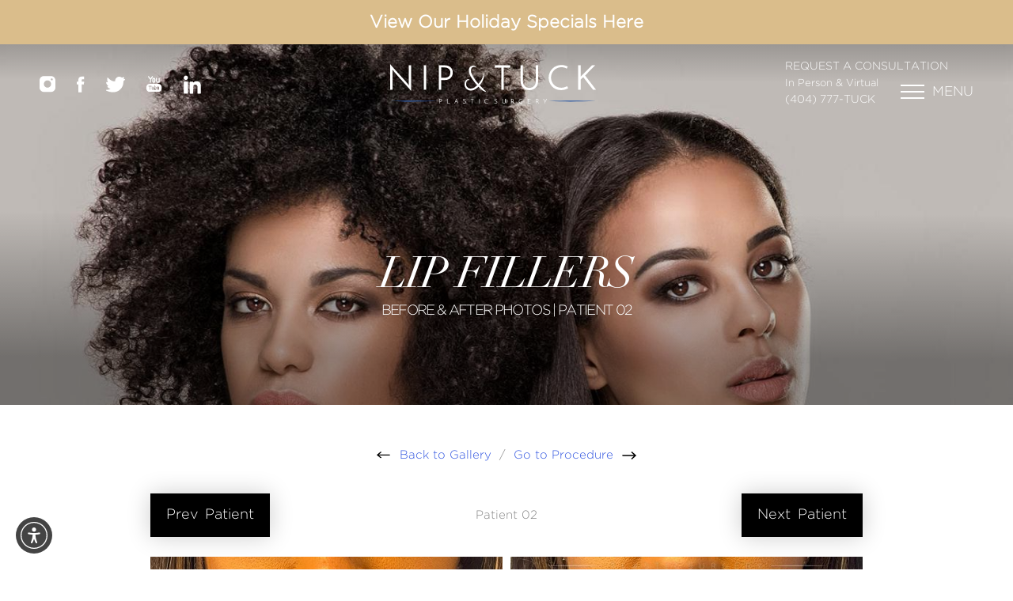

--- FILE ---
content_type: text/html; charset=utf-8
request_url: https://www.google.com/recaptcha/enterprise/anchor?ar=1&k=6LeDBFwpAAAAAJe8ux9-imrqZ2ueRsEtdiWoDDpX&co=aHR0cHM6Ly9jcm0tYXBpLnN5bXBsYXN0LmNvbTo0NDM.&hl=en&v=N67nZn4AqZkNcbeMu4prBgzg&size=invisible&anchor-ms=20000&execute-ms=30000&cb=z9w9u3kzr3bs
body_size: 48576
content:
<!DOCTYPE HTML><html dir="ltr" lang="en"><head><meta http-equiv="Content-Type" content="text/html; charset=UTF-8">
<meta http-equiv="X-UA-Compatible" content="IE=edge">
<title>reCAPTCHA</title>
<style type="text/css">
/* cyrillic-ext */
@font-face {
  font-family: 'Roboto';
  font-style: normal;
  font-weight: 400;
  font-stretch: 100%;
  src: url(//fonts.gstatic.com/s/roboto/v48/KFO7CnqEu92Fr1ME7kSn66aGLdTylUAMa3GUBHMdazTgWw.woff2) format('woff2');
  unicode-range: U+0460-052F, U+1C80-1C8A, U+20B4, U+2DE0-2DFF, U+A640-A69F, U+FE2E-FE2F;
}
/* cyrillic */
@font-face {
  font-family: 'Roboto';
  font-style: normal;
  font-weight: 400;
  font-stretch: 100%;
  src: url(//fonts.gstatic.com/s/roboto/v48/KFO7CnqEu92Fr1ME7kSn66aGLdTylUAMa3iUBHMdazTgWw.woff2) format('woff2');
  unicode-range: U+0301, U+0400-045F, U+0490-0491, U+04B0-04B1, U+2116;
}
/* greek-ext */
@font-face {
  font-family: 'Roboto';
  font-style: normal;
  font-weight: 400;
  font-stretch: 100%;
  src: url(//fonts.gstatic.com/s/roboto/v48/KFO7CnqEu92Fr1ME7kSn66aGLdTylUAMa3CUBHMdazTgWw.woff2) format('woff2');
  unicode-range: U+1F00-1FFF;
}
/* greek */
@font-face {
  font-family: 'Roboto';
  font-style: normal;
  font-weight: 400;
  font-stretch: 100%;
  src: url(//fonts.gstatic.com/s/roboto/v48/KFO7CnqEu92Fr1ME7kSn66aGLdTylUAMa3-UBHMdazTgWw.woff2) format('woff2');
  unicode-range: U+0370-0377, U+037A-037F, U+0384-038A, U+038C, U+038E-03A1, U+03A3-03FF;
}
/* math */
@font-face {
  font-family: 'Roboto';
  font-style: normal;
  font-weight: 400;
  font-stretch: 100%;
  src: url(//fonts.gstatic.com/s/roboto/v48/KFO7CnqEu92Fr1ME7kSn66aGLdTylUAMawCUBHMdazTgWw.woff2) format('woff2');
  unicode-range: U+0302-0303, U+0305, U+0307-0308, U+0310, U+0312, U+0315, U+031A, U+0326-0327, U+032C, U+032F-0330, U+0332-0333, U+0338, U+033A, U+0346, U+034D, U+0391-03A1, U+03A3-03A9, U+03B1-03C9, U+03D1, U+03D5-03D6, U+03F0-03F1, U+03F4-03F5, U+2016-2017, U+2034-2038, U+203C, U+2040, U+2043, U+2047, U+2050, U+2057, U+205F, U+2070-2071, U+2074-208E, U+2090-209C, U+20D0-20DC, U+20E1, U+20E5-20EF, U+2100-2112, U+2114-2115, U+2117-2121, U+2123-214F, U+2190, U+2192, U+2194-21AE, U+21B0-21E5, U+21F1-21F2, U+21F4-2211, U+2213-2214, U+2216-22FF, U+2308-230B, U+2310, U+2319, U+231C-2321, U+2336-237A, U+237C, U+2395, U+239B-23B7, U+23D0, U+23DC-23E1, U+2474-2475, U+25AF, U+25B3, U+25B7, U+25BD, U+25C1, U+25CA, U+25CC, U+25FB, U+266D-266F, U+27C0-27FF, U+2900-2AFF, U+2B0E-2B11, U+2B30-2B4C, U+2BFE, U+3030, U+FF5B, U+FF5D, U+1D400-1D7FF, U+1EE00-1EEFF;
}
/* symbols */
@font-face {
  font-family: 'Roboto';
  font-style: normal;
  font-weight: 400;
  font-stretch: 100%;
  src: url(//fonts.gstatic.com/s/roboto/v48/KFO7CnqEu92Fr1ME7kSn66aGLdTylUAMaxKUBHMdazTgWw.woff2) format('woff2');
  unicode-range: U+0001-000C, U+000E-001F, U+007F-009F, U+20DD-20E0, U+20E2-20E4, U+2150-218F, U+2190, U+2192, U+2194-2199, U+21AF, U+21E6-21F0, U+21F3, U+2218-2219, U+2299, U+22C4-22C6, U+2300-243F, U+2440-244A, U+2460-24FF, U+25A0-27BF, U+2800-28FF, U+2921-2922, U+2981, U+29BF, U+29EB, U+2B00-2BFF, U+4DC0-4DFF, U+FFF9-FFFB, U+10140-1018E, U+10190-1019C, U+101A0, U+101D0-101FD, U+102E0-102FB, U+10E60-10E7E, U+1D2C0-1D2D3, U+1D2E0-1D37F, U+1F000-1F0FF, U+1F100-1F1AD, U+1F1E6-1F1FF, U+1F30D-1F30F, U+1F315, U+1F31C, U+1F31E, U+1F320-1F32C, U+1F336, U+1F378, U+1F37D, U+1F382, U+1F393-1F39F, U+1F3A7-1F3A8, U+1F3AC-1F3AF, U+1F3C2, U+1F3C4-1F3C6, U+1F3CA-1F3CE, U+1F3D4-1F3E0, U+1F3ED, U+1F3F1-1F3F3, U+1F3F5-1F3F7, U+1F408, U+1F415, U+1F41F, U+1F426, U+1F43F, U+1F441-1F442, U+1F444, U+1F446-1F449, U+1F44C-1F44E, U+1F453, U+1F46A, U+1F47D, U+1F4A3, U+1F4B0, U+1F4B3, U+1F4B9, U+1F4BB, U+1F4BF, U+1F4C8-1F4CB, U+1F4D6, U+1F4DA, U+1F4DF, U+1F4E3-1F4E6, U+1F4EA-1F4ED, U+1F4F7, U+1F4F9-1F4FB, U+1F4FD-1F4FE, U+1F503, U+1F507-1F50B, U+1F50D, U+1F512-1F513, U+1F53E-1F54A, U+1F54F-1F5FA, U+1F610, U+1F650-1F67F, U+1F687, U+1F68D, U+1F691, U+1F694, U+1F698, U+1F6AD, U+1F6B2, U+1F6B9-1F6BA, U+1F6BC, U+1F6C6-1F6CF, U+1F6D3-1F6D7, U+1F6E0-1F6EA, U+1F6F0-1F6F3, U+1F6F7-1F6FC, U+1F700-1F7FF, U+1F800-1F80B, U+1F810-1F847, U+1F850-1F859, U+1F860-1F887, U+1F890-1F8AD, U+1F8B0-1F8BB, U+1F8C0-1F8C1, U+1F900-1F90B, U+1F93B, U+1F946, U+1F984, U+1F996, U+1F9E9, U+1FA00-1FA6F, U+1FA70-1FA7C, U+1FA80-1FA89, U+1FA8F-1FAC6, U+1FACE-1FADC, U+1FADF-1FAE9, U+1FAF0-1FAF8, U+1FB00-1FBFF;
}
/* vietnamese */
@font-face {
  font-family: 'Roboto';
  font-style: normal;
  font-weight: 400;
  font-stretch: 100%;
  src: url(//fonts.gstatic.com/s/roboto/v48/KFO7CnqEu92Fr1ME7kSn66aGLdTylUAMa3OUBHMdazTgWw.woff2) format('woff2');
  unicode-range: U+0102-0103, U+0110-0111, U+0128-0129, U+0168-0169, U+01A0-01A1, U+01AF-01B0, U+0300-0301, U+0303-0304, U+0308-0309, U+0323, U+0329, U+1EA0-1EF9, U+20AB;
}
/* latin-ext */
@font-face {
  font-family: 'Roboto';
  font-style: normal;
  font-weight: 400;
  font-stretch: 100%;
  src: url(//fonts.gstatic.com/s/roboto/v48/KFO7CnqEu92Fr1ME7kSn66aGLdTylUAMa3KUBHMdazTgWw.woff2) format('woff2');
  unicode-range: U+0100-02BA, U+02BD-02C5, U+02C7-02CC, U+02CE-02D7, U+02DD-02FF, U+0304, U+0308, U+0329, U+1D00-1DBF, U+1E00-1E9F, U+1EF2-1EFF, U+2020, U+20A0-20AB, U+20AD-20C0, U+2113, U+2C60-2C7F, U+A720-A7FF;
}
/* latin */
@font-face {
  font-family: 'Roboto';
  font-style: normal;
  font-weight: 400;
  font-stretch: 100%;
  src: url(//fonts.gstatic.com/s/roboto/v48/KFO7CnqEu92Fr1ME7kSn66aGLdTylUAMa3yUBHMdazQ.woff2) format('woff2');
  unicode-range: U+0000-00FF, U+0131, U+0152-0153, U+02BB-02BC, U+02C6, U+02DA, U+02DC, U+0304, U+0308, U+0329, U+2000-206F, U+20AC, U+2122, U+2191, U+2193, U+2212, U+2215, U+FEFF, U+FFFD;
}
/* cyrillic-ext */
@font-face {
  font-family: 'Roboto';
  font-style: normal;
  font-weight: 500;
  font-stretch: 100%;
  src: url(//fonts.gstatic.com/s/roboto/v48/KFO7CnqEu92Fr1ME7kSn66aGLdTylUAMa3GUBHMdazTgWw.woff2) format('woff2');
  unicode-range: U+0460-052F, U+1C80-1C8A, U+20B4, U+2DE0-2DFF, U+A640-A69F, U+FE2E-FE2F;
}
/* cyrillic */
@font-face {
  font-family: 'Roboto';
  font-style: normal;
  font-weight: 500;
  font-stretch: 100%;
  src: url(//fonts.gstatic.com/s/roboto/v48/KFO7CnqEu92Fr1ME7kSn66aGLdTylUAMa3iUBHMdazTgWw.woff2) format('woff2');
  unicode-range: U+0301, U+0400-045F, U+0490-0491, U+04B0-04B1, U+2116;
}
/* greek-ext */
@font-face {
  font-family: 'Roboto';
  font-style: normal;
  font-weight: 500;
  font-stretch: 100%;
  src: url(//fonts.gstatic.com/s/roboto/v48/KFO7CnqEu92Fr1ME7kSn66aGLdTylUAMa3CUBHMdazTgWw.woff2) format('woff2');
  unicode-range: U+1F00-1FFF;
}
/* greek */
@font-face {
  font-family: 'Roboto';
  font-style: normal;
  font-weight: 500;
  font-stretch: 100%;
  src: url(//fonts.gstatic.com/s/roboto/v48/KFO7CnqEu92Fr1ME7kSn66aGLdTylUAMa3-UBHMdazTgWw.woff2) format('woff2');
  unicode-range: U+0370-0377, U+037A-037F, U+0384-038A, U+038C, U+038E-03A1, U+03A3-03FF;
}
/* math */
@font-face {
  font-family: 'Roboto';
  font-style: normal;
  font-weight: 500;
  font-stretch: 100%;
  src: url(//fonts.gstatic.com/s/roboto/v48/KFO7CnqEu92Fr1ME7kSn66aGLdTylUAMawCUBHMdazTgWw.woff2) format('woff2');
  unicode-range: U+0302-0303, U+0305, U+0307-0308, U+0310, U+0312, U+0315, U+031A, U+0326-0327, U+032C, U+032F-0330, U+0332-0333, U+0338, U+033A, U+0346, U+034D, U+0391-03A1, U+03A3-03A9, U+03B1-03C9, U+03D1, U+03D5-03D6, U+03F0-03F1, U+03F4-03F5, U+2016-2017, U+2034-2038, U+203C, U+2040, U+2043, U+2047, U+2050, U+2057, U+205F, U+2070-2071, U+2074-208E, U+2090-209C, U+20D0-20DC, U+20E1, U+20E5-20EF, U+2100-2112, U+2114-2115, U+2117-2121, U+2123-214F, U+2190, U+2192, U+2194-21AE, U+21B0-21E5, U+21F1-21F2, U+21F4-2211, U+2213-2214, U+2216-22FF, U+2308-230B, U+2310, U+2319, U+231C-2321, U+2336-237A, U+237C, U+2395, U+239B-23B7, U+23D0, U+23DC-23E1, U+2474-2475, U+25AF, U+25B3, U+25B7, U+25BD, U+25C1, U+25CA, U+25CC, U+25FB, U+266D-266F, U+27C0-27FF, U+2900-2AFF, U+2B0E-2B11, U+2B30-2B4C, U+2BFE, U+3030, U+FF5B, U+FF5D, U+1D400-1D7FF, U+1EE00-1EEFF;
}
/* symbols */
@font-face {
  font-family: 'Roboto';
  font-style: normal;
  font-weight: 500;
  font-stretch: 100%;
  src: url(//fonts.gstatic.com/s/roboto/v48/KFO7CnqEu92Fr1ME7kSn66aGLdTylUAMaxKUBHMdazTgWw.woff2) format('woff2');
  unicode-range: U+0001-000C, U+000E-001F, U+007F-009F, U+20DD-20E0, U+20E2-20E4, U+2150-218F, U+2190, U+2192, U+2194-2199, U+21AF, U+21E6-21F0, U+21F3, U+2218-2219, U+2299, U+22C4-22C6, U+2300-243F, U+2440-244A, U+2460-24FF, U+25A0-27BF, U+2800-28FF, U+2921-2922, U+2981, U+29BF, U+29EB, U+2B00-2BFF, U+4DC0-4DFF, U+FFF9-FFFB, U+10140-1018E, U+10190-1019C, U+101A0, U+101D0-101FD, U+102E0-102FB, U+10E60-10E7E, U+1D2C0-1D2D3, U+1D2E0-1D37F, U+1F000-1F0FF, U+1F100-1F1AD, U+1F1E6-1F1FF, U+1F30D-1F30F, U+1F315, U+1F31C, U+1F31E, U+1F320-1F32C, U+1F336, U+1F378, U+1F37D, U+1F382, U+1F393-1F39F, U+1F3A7-1F3A8, U+1F3AC-1F3AF, U+1F3C2, U+1F3C4-1F3C6, U+1F3CA-1F3CE, U+1F3D4-1F3E0, U+1F3ED, U+1F3F1-1F3F3, U+1F3F5-1F3F7, U+1F408, U+1F415, U+1F41F, U+1F426, U+1F43F, U+1F441-1F442, U+1F444, U+1F446-1F449, U+1F44C-1F44E, U+1F453, U+1F46A, U+1F47D, U+1F4A3, U+1F4B0, U+1F4B3, U+1F4B9, U+1F4BB, U+1F4BF, U+1F4C8-1F4CB, U+1F4D6, U+1F4DA, U+1F4DF, U+1F4E3-1F4E6, U+1F4EA-1F4ED, U+1F4F7, U+1F4F9-1F4FB, U+1F4FD-1F4FE, U+1F503, U+1F507-1F50B, U+1F50D, U+1F512-1F513, U+1F53E-1F54A, U+1F54F-1F5FA, U+1F610, U+1F650-1F67F, U+1F687, U+1F68D, U+1F691, U+1F694, U+1F698, U+1F6AD, U+1F6B2, U+1F6B9-1F6BA, U+1F6BC, U+1F6C6-1F6CF, U+1F6D3-1F6D7, U+1F6E0-1F6EA, U+1F6F0-1F6F3, U+1F6F7-1F6FC, U+1F700-1F7FF, U+1F800-1F80B, U+1F810-1F847, U+1F850-1F859, U+1F860-1F887, U+1F890-1F8AD, U+1F8B0-1F8BB, U+1F8C0-1F8C1, U+1F900-1F90B, U+1F93B, U+1F946, U+1F984, U+1F996, U+1F9E9, U+1FA00-1FA6F, U+1FA70-1FA7C, U+1FA80-1FA89, U+1FA8F-1FAC6, U+1FACE-1FADC, U+1FADF-1FAE9, U+1FAF0-1FAF8, U+1FB00-1FBFF;
}
/* vietnamese */
@font-face {
  font-family: 'Roboto';
  font-style: normal;
  font-weight: 500;
  font-stretch: 100%;
  src: url(//fonts.gstatic.com/s/roboto/v48/KFO7CnqEu92Fr1ME7kSn66aGLdTylUAMa3OUBHMdazTgWw.woff2) format('woff2');
  unicode-range: U+0102-0103, U+0110-0111, U+0128-0129, U+0168-0169, U+01A0-01A1, U+01AF-01B0, U+0300-0301, U+0303-0304, U+0308-0309, U+0323, U+0329, U+1EA0-1EF9, U+20AB;
}
/* latin-ext */
@font-face {
  font-family: 'Roboto';
  font-style: normal;
  font-weight: 500;
  font-stretch: 100%;
  src: url(//fonts.gstatic.com/s/roboto/v48/KFO7CnqEu92Fr1ME7kSn66aGLdTylUAMa3KUBHMdazTgWw.woff2) format('woff2');
  unicode-range: U+0100-02BA, U+02BD-02C5, U+02C7-02CC, U+02CE-02D7, U+02DD-02FF, U+0304, U+0308, U+0329, U+1D00-1DBF, U+1E00-1E9F, U+1EF2-1EFF, U+2020, U+20A0-20AB, U+20AD-20C0, U+2113, U+2C60-2C7F, U+A720-A7FF;
}
/* latin */
@font-face {
  font-family: 'Roboto';
  font-style: normal;
  font-weight: 500;
  font-stretch: 100%;
  src: url(//fonts.gstatic.com/s/roboto/v48/KFO7CnqEu92Fr1ME7kSn66aGLdTylUAMa3yUBHMdazQ.woff2) format('woff2');
  unicode-range: U+0000-00FF, U+0131, U+0152-0153, U+02BB-02BC, U+02C6, U+02DA, U+02DC, U+0304, U+0308, U+0329, U+2000-206F, U+20AC, U+2122, U+2191, U+2193, U+2212, U+2215, U+FEFF, U+FFFD;
}
/* cyrillic-ext */
@font-face {
  font-family: 'Roboto';
  font-style: normal;
  font-weight: 900;
  font-stretch: 100%;
  src: url(//fonts.gstatic.com/s/roboto/v48/KFO7CnqEu92Fr1ME7kSn66aGLdTylUAMa3GUBHMdazTgWw.woff2) format('woff2');
  unicode-range: U+0460-052F, U+1C80-1C8A, U+20B4, U+2DE0-2DFF, U+A640-A69F, U+FE2E-FE2F;
}
/* cyrillic */
@font-face {
  font-family: 'Roboto';
  font-style: normal;
  font-weight: 900;
  font-stretch: 100%;
  src: url(//fonts.gstatic.com/s/roboto/v48/KFO7CnqEu92Fr1ME7kSn66aGLdTylUAMa3iUBHMdazTgWw.woff2) format('woff2');
  unicode-range: U+0301, U+0400-045F, U+0490-0491, U+04B0-04B1, U+2116;
}
/* greek-ext */
@font-face {
  font-family: 'Roboto';
  font-style: normal;
  font-weight: 900;
  font-stretch: 100%;
  src: url(//fonts.gstatic.com/s/roboto/v48/KFO7CnqEu92Fr1ME7kSn66aGLdTylUAMa3CUBHMdazTgWw.woff2) format('woff2');
  unicode-range: U+1F00-1FFF;
}
/* greek */
@font-face {
  font-family: 'Roboto';
  font-style: normal;
  font-weight: 900;
  font-stretch: 100%;
  src: url(//fonts.gstatic.com/s/roboto/v48/KFO7CnqEu92Fr1ME7kSn66aGLdTylUAMa3-UBHMdazTgWw.woff2) format('woff2');
  unicode-range: U+0370-0377, U+037A-037F, U+0384-038A, U+038C, U+038E-03A1, U+03A3-03FF;
}
/* math */
@font-face {
  font-family: 'Roboto';
  font-style: normal;
  font-weight: 900;
  font-stretch: 100%;
  src: url(//fonts.gstatic.com/s/roboto/v48/KFO7CnqEu92Fr1ME7kSn66aGLdTylUAMawCUBHMdazTgWw.woff2) format('woff2');
  unicode-range: U+0302-0303, U+0305, U+0307-0308, U+0310, U+0312, U+0315, U+031A, U+0326-0327, U+032C, U+032F-0330, U+0332-0333, U+0338, U+033A, U+0346, U+034D, U+0391-03A1, U+03A3-03A9, U+03B1-03C9, U+03D1, U+03D5-03D6, U+03F0-03F1, U+03F4-03F5, U+2016-2017, U+2034-2038, U+203C, U+2040, U+2043, U+2047, U+2050, U+2057, U+205F, U+2070-2071, U+2074-208E, U+2090-209C, U+20D0-20DC, U+20E1, U+20E5-20EF, U+2100-2112, U+2114-2115, U+2117-2121, U+2123-214F, U+2190, U+2192, U+2194-21AE, U+21B0-21E5, U+21F1-21F2, U+21F4-2211, U+2213-2214, U+2216-22FF, U+2308-230B, U+2310, U+2319, U+231C-2321, U+2336-237A, U+237C, U+2395, U+239B-23B7, U+23D0, U+23DC-23E1, U+2474-2475, U+25AF, U+25B3, U+25B7, U+25BD, U+25C1, U+25CA, U+25CC, U+25FB, U+266D-266F, U+27C0-27FF, U+2900-2AFF, U+2B0E-2B11, U+2B30-2B4C, U+2BFE, U+3030, U+FF5B, U+FF5D, U+1D400-1D7FF, U+1EE00-1EEFF;
}
/* symbols */
@font-face {
  font-family: 'Roboto';
  font-style: normal;
  font-weight: 900;
  font-stretch: 100%;
  src: url(//fonts.gstatic.com/s/roboto/v48/KFO7CnqEu92Fr1ME7kSn66aGLdTylUAMaxKUBHMdazTgWw.woff2) format('woff2');
  unicode-range: U+0001-000C, U+000E-001F, U+007F-009F, U+20DD-20E0, U+20E2-20E4, U+2150-218F, U+2190, U+2192, U+2194-2199, U+21AF, U+21E6-21F0, U+21F3, U+2218-2219, U+2299, U+22C4-22C6, U+2300-243F, U+2440-244A, U+2460-24FF, U+25A0-27BF, U+2800-28FF, U+2921-2922, U+2981, U+29BF, U+29EB, U+2B00-2BFF, U+4DC0-4DFF, U+FFF9-FFFB, U+10140-1018E, U+10190-1019C, U+101A0, U+101D0-101FD, U+102E0-102FB, U+10E60-10E7E, U+1D2C0-1D2D3, U+1D2E0-1D37F, U+1F000-1F0FF, U+1F100-1F1AD, U+1F1E6-1F1FF, U+1F30D-1F30F, U+1F315, U+1F31C, U+1F31E, U+1F320-1F32C, U+1F336, U+1F378, U+1F37D, U+1F382, U+1F393-1F39F, U+1F3A7-1F3A8, U+1F3AC-1F3AF, U+1F3C2, U+1F3C4-1F3C6, U+1F3CA-1F3CE, U+1F3D4-1F3E0, U+1F3ED, U+1F3F1-1F3F3, U+1F3F5-1F3F7, U+1F408, U+1F415, U+1F41F, U+1F426, U+1F43F, U+1F441-1F442, U+1F444, U+1F446-1F449, U+1F44C-1F44E, U+1F453, U+1F46A, U+1F47D, U+1F4A3, U+1F4B0, U+1F4B3, U+1F4B9, U+1F4BB, U+1F4BF, U+1F4C8-1F4CB, U+1F4D6, U+1F4DA, U+1F4DF, U+1F4E3-1F4E6, U+1F4EA-1F4ED, U+1F4F7, U+1F4F9-1F4FB, U+1F4FD-1F4FE, U+1F503, U+1F507-1F50B, U+1F50D, U+1F512-1F513, U+1F53E-1F54A, U+1F54F-1F5FA, U+1F610, U+1F650-1F67F, U+1F687, U+1F68D, U+1F691, U+1F694, U+1F698, U+1F6AD, U+1F6B2, U+1F6B9-1F6BA, U+1F6BC, U+1F6C6-1F6CF, U+1F6D3-1F6D7, U+1F6E0-1F6EA, U+1F6F0-1F6F3, U+1F6F7-1F6FC, U+1F700-1F7FF, U+1F800-1F80B, U+1F810-1F847, U+1F850-1F859, U+1F860-1F887, U+1F890-1F8AD, U+1F8B0-1F8BB, U+1F8C0-1F8C1, U+1F900-1F90B, U+1F93B, U+1F946, U+1F984, U+1F996, U+1F9E9, U+1FA00-1FA6F, U+1FA70-1FA7C, U+1FA80-1FA89, U+1FA8F-1FAC6, U+1FACE-1FADC, U+1FADF-1FAE9, U+1FAF0-1FAF8, U+1FB00-1FBFF;
}
/* vietnamese */
@font-face {
  font-family: 'Roboto';
  font-style: normal;
  font-weight: 900;
  font-stretch: 100%;
  src: url(//fonts.gstatic.com/s/roboto/v48/KFO7CnqEu92Fr1ME7kSn66aGLdTylUAMa3OUBHMdazTgWw.woff2) format('woff2');
  unicode-range: U+0102-0103, U+0110-0111, U+0128-0129, U+0168-0169, U+01A0-01A1, U+01AF-01B0, U+0300-0301, U+0303-0304, U+0308-0309, U+0323, U+0329, U+1EA0-1EF9, U+20AB;
}
/* latin-ext */
@font-face {
  font-family: 'Roboto';
  font-style: normal;
  font-weight: 900;
  font-stretch: 100%;
  src: url(//fonts.gstatic.com/s/roboto/v48/KFO7CnqEu92Fr1ME7kSn66aGLdTylUAMa3KUBHMdazTgWw.woff2) format('woff2');
  unicode-range: U+0100-02BA, U+02BD-02C5, U+02C7-02CC, U+02CE-02D7, U+02DD-02FF, U+0304, U+0308, U+0329, U+1D00-1DBF, U+1E00-1E9F, U+1EF2-1EFF, U+2020, U+20A0-20AB, U+20AD-20C0, U+2113, U+2C60-2C7F, U+A720-A7FF;
}
/* latin */
@font-face {
  font-family: 'Roboto';
  font-style: normal;
  font-weight: 900;
  font-stretch: 100%;
  src: url(//fonts.gstatic.com/s/roboto/v48/KFO7CnqEu92Fr1ME7kSn66aGLdTylUAMa3yUBHMdazQ.woff2) format('woff2');
  unicode-range: U+0000-00FF, U+0131, U+0152-0153, U+02BB-02BC, U+02C6, U+02DA, U+02DC, U+0304, U+0308, U+0329, U+2000-206F, U+20AC, U+2122, U+2191, U+2193, U+2212, U+2215, U+FEFF, U+FFFD;
}

</style>
<link rel="stylesheet" type="text/css" href="https://www.gstatic.com/recaptcha/releases/N67nZn4AqZkNcbeMu4prBgzg/styles__ltr.css">
<script nonce="JKK5isXTwbkyrITGl5p_PQ" type="text/javascript">window['__recaptcha_api'] = 'https://www.google.com/recaptcha/enterprise/';</script>
<script type="text/javascript" src="https://www.gstatic.com/recaptcha/releases/N67nZn4AqZkNcbeMu4prBgzg/recaptcha__en.js" nonce="JKK5isXTwbkyrITGl5p_PQ">
      
    </script></head>
<body><div id="rc-anchor-alert" class="rc-anchor-alert"></div>
<input type="hidden" id="recaptcha-token" value="[base64]">
<script type="text/javascript" nonce="JKK5isXTwbkyrITGl5p_PQ">
      recaptcha.anchor.Main.init("[\x22ainput\x22,[\x22bgdata\x22,\x22\x22,\[base64]/[base64]/[base64]/[base64]/[base64]/[base64]/KGcoTywyNTMsTy5PKSxVRyhPLEMpKTpnKE8sMjUzLEMpLE8pKSxsKSksTykpfSxieT1mdW5jdGlvbihDLE8sdSxsKXtmb3IobD0odT1SKEMpLDApO08+MDtPLS0pbD1sPDw4fFooQyk7ZyhDLHUsbCl9LFVHPWZ1bmN0aW9uKEMsTyl7Qy5pLmxlbmd0aD4xMDQ/[base64]/[base64]/[base64]/[base64]/[base64]/[base64]/[base64]\\u003d\x22,\[base64]\\u003d\\u003d\x22,\x22YMK1McKHwrfCo8KDOxTChiVew6/Dt8KHwqHDsMKMwpctw5UswqTDkMO9w5DDkcKLIsK7XjDDtsKzEcKCcG/[base64]/ChR7ChxLCkm8NawHCtX7DiMOacVYlw6V4wpvCjUVtSRw7VsKOLifCgMO2XsOqwpFnYMO8w4ojw4TDuMOVw68lw5INw4MTVcKEw6MNFlrDmhtmwpYyw5TClMOGNSw1TMOFLx/DkXzCsBd6BRYJwoB3wqDCrhjDrBLDvUR9wrLCjH3Dk0tqwosFwpbChDfDnMKYw5QnBEQbL8KSw6rCnsOWw6bDs8OIwoHCtlw1asOqw51+w5PDocKKBVVywofDiVAtbcKcw6LCt8O7HsOhwqACK8ONAsKkQHdTw6oWHMO8w5bDmxfCqsO0UiQDVDwFw7/CpCpJwqLDug5IU8K1wq1gRsOpw4TDllnDssOlwrXDumxnNibDj8KGK1HDrmhHKTbDuMOmwoPDvsOrwrPCqAnCjMKEJiTClsKPwpokw7vDpm5Nw4UeEcKGbsKjwrzDq8KiZk1bw5/DhwYZSiJyUMKcw5pDXcObwrPCiVnDkQt8UsOkBhfCh8OdworDpsKUwqfDuUtiexgiYA9nFsKaw5xHTFjDgsKADcK4SyTCgyzCryTCh8OCw7DCuifDkMKzwqPCoMOEOsOXM8OSJlHCp1MHc8K2w4HDosKywpHDucK/w6F9wp1bw4DDhcKFRsKKwp/[base64]/CjcOKWzfCnAkbwrfCnG4xwpJUw67Do8KAw6IRP8O2wpHDvFzDrm7DkcKcMkt2Q8Opw5LDlsKiCWVxw6bCk8KdwpF2L8Oww4/DrUhcw47DiRc6wo/DrSo2wpVXA8K2woM0w5llZ8OLe2jCnTtdd8K/wq7CkcOAw5PClMO1w6VtTC/[base64]/Cu8KZBsOgwoQ+wqFYw6VYwr5WwpjDh1PDuGrClDnDrijCmjlTG8OgJ8KDQHXDsXzDoQo/L8KewoDCtMKbw5YNQsOcA8OqwpXCk8KkLVTDvsOmw6YDwqVww6jChMO1QWfCocKdJMOFw6bCscKVwoEkwpkFDyvCjsKdK2DCsCHCmX4rQG1aRsOjw7XCgU5Ra33Dm8KEV8O8MsOhCjkWbWY9KCXDk27DhcKaw63Cn8Kdwpddw7vDlTnCoA/CszXCvcOIw4vCuMO+wr0Wwr0kJX9/dE9dw7TDqEHDsGjCu3nCuMKjE317cm80wp4ZwqgJS8Kewocja0DCkcOiw4/DqMKGMsOrNsKrwrLCjMKUwrbClBLDjcOSw5DDjcKvBXNpwo/CpsOqwoLDpSlmw5LDlsKqw5/Dig0rw6IQAMKiTSbCssKdwoI7f8OVHH7DjHNjAmxwY8OOw7R9MQHDp3HCm2JMFUloYWvDiMOIwqDClWrClAkfbCddw78hHHI2w7DClsKTw6Mbw75/[base64]/w47DiMKrLMONw74aaB/CtcOPQMKOw7zCo8OPw7R5JcOpwqPCksKzXcKCcDrDosOvwonCrBTDgzTCmcKEwpvClMOYdcO+wqvCp8O/fF/Ctk/DggfDrMOcwrpqwprDugEkw79xwrp+AMKqwqrChjXCpcKFBcKOHCx4OcK0IyfCt8OiOTlhAcKPDsKSw6l+wr3CujhGGsOgwoc6TCfDhsKcw5jDscKSwoFUw4vCtEMwaMKXw51CbBTDjMKoeMKpwqzDtMOOQsOHQ8KMwodyYVQ3wonDkAggWsODwo/ClBk2VcKcwpViwqEuDhYQwplPEBI8wphGw5gSQRpAwrDDrMOewo48wp5HNgLDtsObMiPDisKpB8O5wqbDsh0jeMOxwoxvwo8ww4pCwqwpAWfDqBvDvcKeJcOAw68weMKGwr/[base64]/DtcOkSXU0w47DmMKTwp3CuMOeKcOWw73DtcORw4J2w7fClcOrwppqwoHCtMOMw67Dnxxfw7zCsgvDj8K+GW7CiyrDuDzCjhdGKsKvEwTDrlRAw6BzwoVfwrPDqGg9wqhcwo3DrsKSw5tZwqHDj8KtVBl9PsK0WcOpHsKSwrnCj0/[base64]/DhQrDjHcSwpFWZsKabyNDwrrDmcOSSWceGQrDqMKNCHjClDXCiMK0QMOhc28XwoF4WMKvw6/CmW1uB8OWKsKzPGjCpcO6wohZw6zDmGXDjsOAwrIHWAU1w67CscKYwolsw6VpH8OxaQNpwqbDq8KJIFvCrz/DpAgCb8KQw5BeLcK/bjhVwo7CnwhLF8KzT8KCw6LDkcKWEsK0wo7Dh2XCvcOaJlUIIg87CWXDmRXCtMKCDsKVWcOxQkXCrFECbBsgJcObw7ZpwqvDiyA0LllJFcO1wqBiXUV9TyBIwpNPwoQPFnlFLsK1w591wokxT3Y9Eg5YARnCs8Oma38NwpLCk8KuKsOfC3fDngnCgT8wal/DhsKsXsKrUMOmwr/DsVnDjjI4wp3CqhvCs8Ovw7AiT8OXwqxEwpkbw6LDt8OLw7nClMOcIsOvK1cUPcKTB1ghYcKlw5zDnzbCmcO3wpTCnsOdJmfCsFQYUMOvLQHCoMOiesOleGDCpsOKXsOaIcKmw6PDuBkpw50owr/DrsOow49rOSDCgcOTw64GTw1Lw7dpO8OCFybDksK2YHJiwp7CoGs0GsOIZS3DvcOnw4nCsS/Cu1HCssOTw6LCpUYrRsKzOkrCpmzDuMKIw4RywqvDgMOywqoVNF7DmAA4wrkFMsOfe3JtfcKywrlYYcOcwrrDgMOjMVDCnMO/[base64]/DpCx1w5zCl8KMw7Ulwr3Cq2XCp8OCw4vDncKbwrUbMwPCklZqesO+VsKcTMKsB8Kpc8Kxw60dKw/DhsOxacOcRXZvJ8KPwrsew7PCicKYwoESw6/Dq8O7w4nDnn5ibj0XbxBVXADChsOrwofCuMO+WXFCFj3Cn8KrEmtJw4BcRHhOwqAmXSh7L8KCwr/Dsg4yb8K2acObIsKzw5Nbw7bDsBtmw5zCtsO4YcK4GMK1PsK/[base64]/ChnIXwrVLQcKuw6jCt8O8esKDGjPCvzpgV0jCi8KlFETDnEvDvsK/[base64]/aFhaw5PDnsONw5HCtnvDh8KpTF8qwqN6wrHCjkjDusOcw43CgMK8w6XDgsK1wrMxW8KEJSVqwr8nDXF/w7hnwrvDosO0wrB1DcKGLcOtXcKhSVHCkEnDkjgow7jCrsOxThk8eGzDkgAGDXnCqsKHR1XDkCbDvnfCvSg+w4F5UhzClMOtG8K+w5XCs8KLw4TCjkF/C8KrSR/Dk8KQw53CqgLCoy3Co8O6QMOnRcKEw7pZwoHChxNnRnV3w71HwpRFCFJVW3Z4w6QUw4xOw7HDvEEUJyzCgsKlw4tXw44Vwr3ClcOtwqXDhMKfYcOpWjlnw7Rmwqljw6Ekw5lawq3DvjjCpQvCo8Odw6tCD0x/[base64]/CtC3DnRtlw60Cw7QpXBgzPVzDjC7Dp8KMHsOHWzTDpcKdw5JAASIIw5DCu8KIaA/[base64]/CqwNZQHg9GmXCqQ40woJHOkcyWUQfw5Mxw6jDrz1pN8OjTxnDiyjCmV7DqsK/fMK/w7h/QD8ewooWWlQjS8O8SkggwpzDsnBgwrN3FcK0MDYlHMOMw73Dh8OTwpzDm8OYVcOWwpQjWMKbw5XDvsOmwprDhEwyWQbDnkggwofCm07DqjAiwpsuPsORwprDkcOZwpXDlcOSCyDDoSM4wrvDoMOhK8Ozw6wvw7bDnW3DnDzDpX/ClF1ZesOXUxjCgyEyw5/DnHZhwpVyw4FtKUHCj8KrBMKZecOcXsKITsOUXMOUUnVwLcKBVMOdRERLwqjCiwPCk27Cuz/CjW3DvmNlw6EpPcOPfloJwoLDqxV8FhjCp3Y3wqTDumrDk8KTw4LClFwRw63CihgzwqHCqcOvwp7DjsKAMk3CsMK3NjEjwqV3wpwDwoXClkTCqjnCml0RAMO4w54BXcOQwrA2aQXDtcKTNFldBMK3wo/DrB/CknQZVVAow4zDqcOUPMOww6hUw5BQw4cpwqRHL8KCwrPDrsOVHHzDn8OHwp3Dh8OUMgzDrcKuwqHCnBPDrlvDv8KgGh5hG8OKw60fwonDtVHDj8KdPsKsYUPDi3zDvcO1JcOGNhQXw4Q5LcO7wq4/I8ODKgR6wovCjcOHwpV3wogANlDDjkl/w7nDosK3w7PDi8Ocwp4APBfCscOfMXQpw47DvsKIMRkuA8O+wqDCuxLDs8OlW1cIwqvCmcKKOsOwb2/CgcOcw4PDv8Kyw6vCoUp5w75ecBhKw6NlUFYqMVbDp8OFBWvCilnCpVjCk8OnOFXDhsKoFmvDgULCjn5ZO8OOwqfCs3LDmQwiA27DtWfCscKswpM4HlBZMcOWXsKsw5LCi8OFNlHDjF7DvcKxasOSwpvCj8KfVE/CinXDjVEvwpHCq8KjIsOWUyl5VUzClMKMHMOkC8K3DV/Cr8K2NMKRSCnDkQ/DpsOvEsKQw7J2wpHCt8ODw6rDsDAVImvDnWkzwr/CmsKrdsO9wqjDiwzCp8KiwpzDlcKrBXrCl8OGDmwRw7EPIlLCvMOXw6PDhcOJFUB8w74Lw5/DhRt6w5wrMGrChj17w6/[base64]/CvD3Csic3w4YZbwZGwqgZNMOtwpkHwrTDpcKFDsKNHWhmZlDCpcOSDzBYVMKswos+OsKMw5jDlnEbQsKlN8Oww7vDlwTCvcOgw5RlJ8Kbw5/Dpjxwwo3Cq8ONwrI1B3tVdcOEeBXCk1J/[base64]/E8KCw6DDihZkS8OqB8OOw7U1X8OOwpMLGEA5wrQpQ0vCucOCw7lwZgbChkxOJBzDoDAFFMOHwoPCoykWw4XDlsKUw5kPBsORw4PDo8O2NcOXw7nDh2XDtBEgUMK/wrUiwppsNcK0wokgY8KMwqLCmFx8IxvCtg0+TypWw6fCqkTCn8O3w6LDpXUXE8KSbSbCpFDDkUzDpRbDoAvDo8O5w7PDgiYnwokZAsOxwqzCrEzCm8OEbsOowrzDowIfSEnDoMO6wrvDh1AnMF7DlcK5ecKww5Z/woTDosKOfFTClUXDnxzCucOtwrfDuFw2TsOhGsOVKsOEwqBVwobChT7Dr8OHwok5GcKFZ8KCKcK9b8Kgw7h+w4VpwqJxCcK/wqvCj8KKwopLw7XDi8Kmw75Zw45GwqQDw6fDrWZlw7Y3w4/[base64]/DosOmwrHCscK6MHnCgsKUwrkmw5fCtsOKw7nDvUDDiMOHwovDpwPDtsKMw7jDv1LDm8KRcA/[base64]/DhUvChMKNHMKgw5bCrSUfVBrCnxUCwqLDmsK8Y8Oha8KZL8K4w6bDpVnCmcOFwrfCncKYE05iw6DCrcOMwqnCkjlqYMODw7PCkzpQwqXDusKow6nCusKwwoLDvsKeMMOdw4/DkWHDjF7CgT8Vw7UOwo7CtUB1woLDh8KNw6/DsQZMHSxfAcOuF8OgdsOMVcK2eRVlwqZFw7wewphIA1vCjBIMecKhesKAw54uw7DCq8KmemrDpEQiw5kxwqDCtG1Wwp1Nwr01CGfDowV0JhsPw6XDm8OxScKlagbCrcOuwotnw4bDucO/LMKpwrl/[base64]/[base64]/H2JgJMObwrYLwoFiMB1+wrJQw5nCqMOmw5rDjcKBwodmasK2wpRew6HCucOdw6B9XMO6eDbDisOqwodHNsK1w6rCncO8UcKDw6drw5R5wqtfwrjDrsOcw70CwpfDl13DjEt4w7fDgl7DqhBLTzXCvlHDk8KJw47CjVXDmcOzw7LCpF/DvcOgesOQwo3CmcOse0k6wo3DucO7UUjDnnt9w7TDtwcBwq8XDkHDtR19w4YQDg/DtRvDpynCh0JweH0IH8O7w7lEBMOPMRHDu8Otwr3DhMOqBMOQWcKfwqXDrSjDh8KGTUUbw6vDoR/ChcKOPMOYR8ODw4bDqMOaSMKIw6LDgMOGUcKWwrrCucK6wo7DpcOGVi1Zw4/DmwTDvcKJw6dWccKgw6NVY8OWI8OWHTDCmsOfGMO+VsOSwogMbcKpwpjDuURQwpMLKho4FsOeVCvCvn8HBcOnSsO3wrXDkG3Ctx3DuW8kwoDCvEEdw7rCuAJYECHDlsOow7wqw7FjGSnCr20awrDCqEliM0zDscKbw5nDiGxcf8Kyw5gZw6/CrcK0wpPDpsO4I8KrwrUQeMKpVcKKTcKeDVYMw7LCucKJacOiYj9+JMOINg/Dk8OZw78pdznDrWvDjAbCuMOFworDsQ/CmXHCj8KMwrp+w4Fhwr1iwpfDpcKZw7TCoBJfw6NtUFjDr8KQwqp6cEUBdEVmFG/[base64]/DowvCkMKIw4DDlVp/QCpowrXDqhUfwqjCnQvCpl/Cmld8woBNY8K9w589w4FRw7w7PsKKw4zCh8KYw41ATEjDtMOZCRYoN8KtbMOkDCHDpsOuJ8KXKyV/ZsKWSGrChMODw7HDncOzKhTDv8Odw7fDs8KcCSo9wqXChUrCmGwsw7E6B8Kqw6wSwr0OfsKNworCngDDkQU/[base64]/KcO4w7fCglpFM1bCrxUywoLCph44w6zCicOUJhx7QU3DrmLClDovRQlLw5BSwpQLEMOlw7LDksK0SlJdwpwNYEnCnMOEwqlvwrpWworDni3Ct8K1GkLDszl0dsOoSijDvgQkTsKIw7lvEH5fdsO3wqRuGMKdJsOrNiJEE27CosO3TcOaaE/Cj8OJGRDCvS7Cvioqw5fDnHsrb8O/wp/DjX8PJh01w7LCqcOWXRQ8F8O/PMKPw7DCilvDv8OBNcOnw4V3w7HCtMKAw4nDhlrDm3zCpsOAw57DvE3DpkjCisKswp8Ow65XwoV0eStxw7nDs8K/[base64]/Dv3o6ScKgwohbWVNiUj3DlcKBw49VdsOiK2bCsCPDu8Kww4RNwpclwqfDolrDs2s2wqXDqcOiwo9hN8KhU8OAJC7ClsK7P2kWwrlrG1U/fxTChcK1wrIGa0hRGsKrwqXClljDq8KDwqdVw4RewqTDpsKnLGENcsODJSTCoBbDuMKUwrIFPF3CnsOAT3/DpsOyw7srw7Mqw5lZBXLDtsOWNMKVUcK7f2wEwr/[base64]/DoGdedgjDlzbChcOPw51BY8KuwpcRw6NGw6zCgMKGCl96wq/CqE4JdsKMG8KjMsOvwrnDlEkYQsOjwqfCmsOcN2NFw5bDnMO+wppMbcOkw4PCkhsZY1XDhBfDicOtw5Aqw67DsMKOwrLDkTrDnFzCtyzDusOewqVpw5xwRMK5wodoczkUXsK/CmlAY8KIwqBNw6vChC7DkjHDvGDDj8KnwrnCpWbDvcKIw7zDiF7Dg8Obw7LCvD0dw6Elwrp5w6NFaCtWAsKiw7ZwworDmcOsw6zDmMKUaRzCtcKZXicOBsK/[base64]/[base64]/Cvlw9Vj8+w7tIw7/DlXDCuWTDr8OqwqA1wojCiUMJBQBOw5/CuH0OBwFrHxnDjMOhw48NwpQRw5sMGMKKLMK3w64OwpIrZVDDrsOQw5oZw7vChh0twp0/TMKMw4bDgcKpP8KiEVfDjcOUw6PDsSI8Y2gXwrgbO8KqHsKyXRfCvsONw4nDssKgHcKiFwI+C0UbwpfCpQ5Dw4fDv1TCtGsbwrnCkMOGw4HDnBrDn8K/OxIRFcKkwrvCn3FDw7zDscKBwpfCr8KTEBnDkVVMFHhKcFXCnVbCrW3DvGAUwpMQw6jDpMOrZm0Hw4XCmMOww7kZAlzDj8KfDcOqYcOWQsKxwoFDVUgzw6EXw6vCgmTCocK3asKOwrvDhMOWw53CjhVhTRlBw7N+C8Krw4kXJg/[base64]/ecKAJDPDgsKZwpAwwoHCmhvDuiLCn8Kaw5RPw6kEWMKewrjDuMOCH8KLR8ObwozCgkQuw4NvUzNGwpZowpwCwpcoTDw+wp3Cg3AjeMKEwqcdw5rDjlXCrSpBTVHDuUDCisKIwrZ2wpXCuhbDtsOVwp7CgcOLZCdZwq3Dt8OOUMOAwprDmhHChlHCscKdw4/CrsKYNWrDjFjCm1bDocKxHcOaInlHYAccwoLCuS9vwrnDrcOeQcK/[base64]/w43CtsK3FnDCmjLChsKNwqcdwr4aw7UdHlbCmznCrcK+w5Rkw50KW2oAw6ADPMOsY8OXPMK1woAywofDszN6wovDicKBfEPCkMKgw4d5w77Cg8KbE8OGfGnCoQHDsg7CoSHCmQLDpVQXw6sVwojDgcO7wroCwqMYYsOACRsBw4/Ct8OowqLDtnxzwp0ZwobCt8K7w5hPawbCusKff8KDw5dmw5bDkcKXC8KxKUZkw6MKO148w4rCo3TDsRjCqsKdw6A2bFvDgMKcD8OAwp10NV7DnMKteMKjwoLCpsOpcsK9HSEuRcOKNhBTwrfCh8KjCcO0w4NBe8KkLWglRFhZwqBAaMKXw4XCiCzCqAzDpXUMwr/[base64]/Dm8OWEMOSwonCqg8eeBrCs1/Dmh/DjMOxPcKZw4HDjDTCnS7DuMOxTFApasOfFsK+a3sKBB5JwrPCjWlIw4/CssK4wpstw5LCr8Kjw7URJnUdGMOFw6nDjwBnH8OfYDMmAQUYw48EOcKMwqvDrB1CPmBiD8OgwoA2wq00wrbCtMOew5YBU8O0TsOeIiHDtMKXw499ZMKPHgZgOcOaKSHDrxIfw7scGMO/B8OZwqFUYAcAV8KUVzTDvkJjdwrChkDCsDlvQMOaw4TCtsKNKX02wpATw6YVw6dVYE0RwqETwp3Cjg/DgMKzHRA3H8O8Gzg0w5EOVSIDBnlCWAVZScK/Z8OiQsOsKD/CvjLCs31vwroud24hwrHDp8OWw5XDkcKFJ0XDqCtqwolVw7pITcK0XnXDonAOMcOuHsKxwqnDnsKOXipEAsO3HntSw6vCqXE3MUZtQ0EVaw1tLcKPa8KJwrYDCsOOF8OZN8KtDsOgEsONJcO/[base64]/[base64]/[base64]/Dh2dJFC7CnAnDhcOGwps8w5rDrcKgKMOIQDlHX8OuwotwO0HDtcK9EsKkwrTCsFVhMMOAw5QSbcKiw7oAKjpzwrFSw7PDr1VgScOqw6bDgMObA8KGw45Kw5tAwqB4w6dcKSwEwo3CsMO5DHLCsEgETsO7NcOwNsKEw40OCz7DpsOLw5/CqcKFw6bCpmfCnzTDg17CpGHCux7CvsOSwpLDjTrCln4zNcKVwqrCpinCrEnCpXoUw4YuwpXCusK8w47DqwMMWcK8wqjCgsKFccOfw5rDucKkw5nDgBFUw49Uwppuw7dGwqXCphhGw6lfWXXDm8OCMRPDiVfDvMOKPMOhw4VCw40fNsOtwobDicOFFgbDqxIcJQ/CnDBdwrgiw6DDnDYOADrCoXY7HMKBEGFjw7d6HjxSw6PDlMKgKhdiwr96wr1Uw4IOEsOzScO3w5zCmcKhwprCksOnw5lrwr/[base64]/DjUFXYlQ7HsOgF3TCrMKdwp7DhsOZPnTDlgVDOsK8woAjU1TCtMK3wqVWAGVvYsOpw6jDnzHCr8OawrUOPznCs0Z0w49cwqVcLsOtK1XDmEXDrcOrwpAyw4R/NTnDm8KKW0jDkcOnw4LCksKMewFhFMKSwoDDqXtKWGMxwoM2MnDDoFPCjD8ZfcOvw6YNw5XCjV/Dj2bClxXDlGbCkgzCrcKTdcKIIQIYw4hBMyhiw5Ezw4xSKsKfdFIoYXhmDB8jw63CsUjDl1nCh8O2w4R8woA2w7HCmcOaw7l3F8O9wo3DncKXGyjCuDXDkcOqwodvwosCw7JsEzvCm0Ztw4soYBfDr8O/PMO0eGnDqWYiNMKJwrsBMjwxO8OHwpXCvGEPw5XDmcOdwoTCn8OVGVQFPsKWwrrCrcO6TS/CkMOAw4TCmivCo8OPwrHCpMKewoJgGAvCkcK5dcO5VhnChcKJwp7CiDMPw4PDilwAwrnCrANvwrnClcKDwpdbw5oxwq/Dj8K8ZMOgwqTDujV+wo8/wqxaw6DDrsKmw7U1wrdvFMOKJjrDmH3Dg8Olw6YVw402w5sUw6wBWSZTIMK3OMKhw4YiKEzCtDfDkcO3EHU1LMOtHWpow60Xw5fDr8O0w4HCo8KiNMKfV8OnDHjDvcKzdMKew7rChcOPJsKvwrjCmQTDnHDDoyDDuTU3AMKxGMO5JxDDnMKLfGULw5/DpQ/CkGMQwrjDo8KOw6orwpnCtMOiG8KQZ8KaBsOmw6AwMwHDunptfl3CnMOGcEI9WsKYw5gKwpUwEsOlw5pswq5ZwrhJBsO3FcO9wqB/azU9w7JTwqTDqsO5ecOLehXChcOKw50gwqHDk8KbX8OMw43Do8ONwp0gw7DDt8OgG1bDmkwGwoXDssOqXERidcO1JUzDvsKOwr1lw4rDksOCwok3wrrDvVF3w4xyw74RwoULShzDimDCrULCjEjClcO2dU7CnmNkTMKgTBfCrsOHwpM8IgJnVCpSHsKQwqPCg8OkCi/CtCUfDiwHfmTCtR5mXyQdEwlaUcKObUXDjcOkc8KCwp/CjsO5ZVMjSx3Ct8OIYsKsw6rDqFzDmW7DtcOLwq/Cni9OJ8KewrjCk3rChWjCuMKTwovDhcOZXGR1PWvDl1sOUyBbK8K6w6rCtW5AekhlUATCosKRRcOEY8OHNsKXIcOswrxlOw7Cj8OKDEDDmcK3w6YOOcOnw6xswq3CokxcwqjDlERrLsOyVMODIcO3al/Dt1HCqStTwoXCoxXCnHkBBn7DhcK1M8OkeT/Dp0FYMcKBwp1OAQDClQJxw4lAw47CksO3wrVXQX/CkR/CgntUw4fDv24Ew6DDvgxiwoPCohp+w7bCgngewpYxw4gmwrgUw4h8w50+LsOlwoTDoFHCj8O5PcKLQMOCwqPCgSd0WTA0XsKdw4vCo8OdAsKJwptPwp0RIwFIwoHCgXwww7vCjyRmw7PCh2sRw4Vww5rDhxAHwrVcwrfCn8KPQy/DjThTdMKkaMKWwo3CksO1aBgZD8O+w7rCsCDDhcKJw6fCqMOlfMKRGjMadDwqw6jCn1hcw6nDnMKOwqFEwq8MwqbCszrCgsOOXsKtwpR5ciMkUcOwwoUlw63ChsOawqhIIsK3O8O/[base64]/[base64]/DmF3Cg8OuATzDhTMUBnV9w6zClF3DmzLDlx4lYnzDqhjCm1tqRjAmw6TDt8Opc0DDhGNEFxN3csOuwqjDsXpAw4U1w5d0w59hwp7CnMKIOAPDmMKew5Eew5nDqGsowqRTPHApSkTCgkbCo3wUw4UqfsOXAAsNwqHCvcKKwqjDvhtcN8OBw7IQVEl1w7/DpsKzwqnDhMKfw4nCisOmw7zDmsKrSHFJwp/ClXFRJhfDuMOoRMOLw6HDu8OEwr9gw4zCqsKfwofCocK2XWzDnDAsw5fCqU7DsWHDkMOsw64kRcKkfMKmB1rCsggXw7DCtcOjwodyw6XDjsKIwr7CrURLC8KTwozCicKywo5qBMOiAFHCgMK/cADDlcKKWcKAdWEkRE1Ww7EEeW8HVcOvZsOsw6PCgMKWwoUAV8KzEsK4AxwMGcKUwpbCqkLClQbDrXHChE4zA8KCQsKNwoNVw5QPwotHBn3Ch8KAfyrDqcKKdMO9w4Vtw4c4IsKNw5/CrMObwrXDlQ3CksKxw7HCp8KQUGHCt3odbMOIwovDqMKXwp9pKxU/PT7CvSN8wq/Cq0xlw7HCr8Oyw7LCkMOtwoHDvBjDlsOWw7DCvW/CnxrCpMKJCBB5w7lhaUTCl8O9w6/[base64]/IcOdw5lbVRzCksK+FVlhw40UJ8OwTjNkX8O6woJgXcKqw4DDomzCr8KjwqE5w6B5BsONw4A/[base64]/DtSg0wpc/w6l3LMKewoHCncOGwovCnMK9fF8kwq7CsMK2fx3CkMOkw5Mrw4vDucKyw6NjXG/DjMKhEwzClsKOwpdcWRtWw7BAPMKkwoPCtcOoXFwYwopSc8O9wr8uIjp/wqVULVfCscKvPi3ChWU2QMKIwoTCoMKhwp7DlsKiw4gvw7XDtcKyw49Xw4nDkMKwwpnCkcOLSw0Aw4fCjcOMw5jDiTlOHwZ2w4rCksO/MkrDh2XDlsO3TV7Cg8OTfcKWwr/Dm8OKw4DCm8OJw5l9w4krw7Nzw53Dtn/CvELDimrDncK5w53DtS5bw6xtQsK/OcKsRcKpwq7ChcKrKsK1wrd/[base64]/[base64]/CosKnwptHwqzDlcK1w6HCrDbDhMKqw6LCmyxtwpvCigPDrMKzIwJOWhDDlcKPc3zDqsOQwrEIwpTDjV8kw5wvw4XCqB/DocOIwqbCjsKWFcOTIMKwLMOcIcOGw50MZMOZw7zDt1chT8O2OcKvdsOtDMKQBV7CqcOlwrcGckXCljDDv8KSw6/CjWcTw71ewoTDhRDCn1NwwoHDi8K4w5/Dj0VDw5VPIsK5McOGwptVS8KhE0sdw7bCpAPDksKCwrQ0K8KVeg4SwrMCwpEnFDrDgw0fw7M3w5Vrwo3CoHLClXpkw5HDhikFCVLCpy5Rw67CrFjDvkXDjMKAakgvw7PCrQHDvBHDjsKNw7/[base64]/EcKtw6kVH8KPKcOOPgQSw5PCpMKEw5jCkEbDoxDDtC5ew7UOwpdHwr3DkxdWwpnCvjshHcK9wp9swpLCocKjw6JvwooiH8KEZmbDvGx/[base64]/[base64]/DoFA3GsKEw67DulkzUsKeIMOObXcew7nDh8OjOEHDpMKJw680QwTDtMKzw7tNcsKAc0/[base64]/w6BGwoPDpTQGT3vDoDfDuks8TibDuDknwpbDuBcgF8K+IXtLfcKjwojDicOcw5/Dv083WMKjJ8KyG8O4w5oyNcOFUcOkwr3DjWrDtMOhwoJGw4TCowUsGSfCksOQwp9xJWYkwoZ0w7s8QMK9wofCnHg4w7sEFiLCqMKnw65hw5jDnsKFacKjQg5qFSZYcsOOwpjDjcKYHxpaw400w7zDjMOiw6gDw7bDvCMDw4PCmSTChEfCkcKBwqVOwpHCu8OCwqwow4/CjMOiw7bDo8KpS8OTMznDgFp0w5zCvsKWwqs/wpvCmMO2wqECHCfCu8Orw5gJwrV1woHCsw5qw58xwrjDrGp1wrBLNlvCuMKKw7gKLldXwq3CksKmDVBSKsKfw5sBwpBNcRdCY8OPwrYPNkBkSxwKwrlVXsOCw75LwrI8w4XCpcOYw4ByD8KRTm/DqMOAw5bCnsK2w7BcIcOmWMOIw6TCnBBuH8KBw5HDusKew4czwo3DgH8bcMK8ZHYPDsOBw5ERGsOrU8OSAWrChnNCGsKbWjfDqcO/CTDCmsK/w7rDhsOVH8OfwpDDj1fCm8OSwqXDtBbDpHfCusOBPcKIw54kaxFTwosJUUEjw43Cg8Kww4rDiMKawrzCn8KBwq1/bMOmw6PCq8ONw6oYTQ7ChXMyVABmw69uwp1fwpXCnwvDs0M/DlDDjsOGUlHCnxzDq8KXTwrDiMKaw4XCnsO7Exh7fyF6GcOIw64yCEDCn3B0wpTDgE9cwpQnwpbDn8KnKsOfw6fCuMKOWS/DmcOhJcK9w6Z/[base64]/[base64]/DtMK0YsK+fMKtWz3Ch8KISUrDhlEGQsKwU8Oiw74/w4NKCSBjwo1Lw64uHMOoMMO6woF8PsKuw4PDosK5CzFyw5hxw7PDpCVYw67DkcKhTgLDjMOGw5MOEMO9DsK/wpbDi8OeIsOPQz5LwrpsJ8OpQMK7wonDgAhrw5t1BzAawq3DscKKBMOBwrA+w4fDgcOXwonDmTlwMcOyasOeLgXDpmbCvsOTw73DjsK6wrLCisODCmxkwpYgSAxMe8O+dgjCq8Ojc8KAVcKDw5/[base64]/DosOywpkvw5PCkQIhw4nCvsObwpDDrMOcwrjCgsOwG8KYGMKUWGJ6fMOiLsK8LMKnw6QzwoxQSwcJTcKFw7AdVMOuw73Dr8Ouw5M7EA3CpsOFKsOlwo/DikfDv2k7wrMKw6NNwrc+LsOUWMK8w7EiRkrDgUzCiFjCs8O1UwpASD4dw63DnEBlNMKgwrNUwqQAw4/Dk0/DncOfI8KbGcKEJMOCwq4gwowCUktIMmxXwrQ6w5oVw5AXazPDj8KFNcOFw65GwofCtcOnw7HCqEBpwqLCpcKfCcKtwpPCjcK2DmvCuXXDmsKEwr3DncK6YMKIHx/Ck8KBwp7Dkg7CucOZLgzCkMOFcVsaw5Apw4/Dq13DtmTDvsO2w4haKUHDqwHDo8KLPcKDc8KxF8O4Ty/DmHRJwpxDZ8OzFAdYbwtDwrrCg8KZCzTDuMOgw7nCjcOrW10IdjXDrMKwRcOfQn0yIVpmwrvCuxhqw4bDj8O2IRYXw6DCu8KnwqJGw50lw5DCnxVPwqgrLhhwwrXDg8KdwoPCg3XDuyocVcK7CsK6w5PDr8Osw7EIOnh/OV8TV8OzSsKPMcOKJnHCosKzSsKEBcKPwp7DrDzCmTEwYR0hw5HDqsO5KA7ClMKBPUHCrsKfcAfDnxDDnHHDqgjCgcKlw4MCw4TCuHJcXV/DoMOTesKSwpFPe0HCisKYOTkTwokvBDAGNlw0w4vClsOswoxxwqzCncOCA8OjKcK8JA/[base64]/[base64]/Drl/[base64]/Cv8KMwqTCrFfCgMO4w43ClQ/Ct8KwUMK8P13CvizCoQTDmcOUbnJ9wrnDj8Kuw6ZYXiBAwq3DkSTDhsKpXWfCssOyw6bDpcKqwrnCisO4wr40wp3Cin3CtBvDuUDCosKoGC7DrMKSFMOQQcOwCWRgw5zCl1vDnQ0Bw7LCqcO5wpoPOMKsOSZHAsKrw7gjwrjChMKILMKiVy9Wwq/[base64]/Cn8O7HmU2PiHCogHCl8Oyw43DixPDg19Dw7gsZD0jF1h2XMKdwpTDlxTCoSrDssOlw4k3wqFwwohcQMKlc8Ojw5xhAiY2Y1bDink0Z8KQwqJlwrPCo8OLf8K/wqPCk8OuwqPCicOZC8KnwrINecOXwpvCu8OIwqXDksOJw5Q/LsK6UcKXw5HDscKpwopywrTDhMKoXU8eRztlw5hoUV4ww7E/w50TRDHCssK1w6FgwqFvXRrDg8KBECvCk0FZwqvCnMKLLiTDpwxTwp/DlcKUwp/[base64]/[base64]/w6DCusKxw73Dh8OAeBLCoE3Cq8KtXl8oKHfDpcKMAsOjDAtIflkvG0TCpcOxEE4fFVd2wqbDhCHDrMKSw49rw4vCl30Xwqk4wp9rZVDDqsOEDMO3woLCl8KMccOAZ8OqMg1hPik4FQlUwrPCp2nCin0yOQ3DmcKSM0/Dr8KlQ3TCqCMBSsKXZifDicKFwobDt0E3V8KZecOLwqEewrHCosOgbT0ywpbDocOuwqcPOz/Dl8KMw7RMwo/CrsOoKsKKfQRUwrrClcKDw6E6wrLCnEzDlzBQcsKiwrZkQWk4McOQUsOywqjCicKiw43DpsOuw512wrPCg8OANsO7UMOtZhTCj8OVwoNZw6Yqwq5CHhvCuTDDtxQtFMKfEXbDt8OXIsK/e2fCk8OYHcOkUH/DoMOkWAPDvArDtsOPEcKyGBzDmsKaQWIea1ZkXMOGYxQ+w6ZOdcKMw659w77Ct1I1w67Cr8Kgw5/DtMKaO8KcUAolIDYTcQfDjMO/IlhKNMOmcFLCtMOPwqHDlnBOw7jCvcKqGyc6wq5DFsKefcKzeB/CocOEwq45HGfDvcOpPMOjwo41wpXCgifCih3DlFwLw74ZwofDk8OzwpwxC3bDlMOxw5PDuxJGwr7DisKWR8Kkw4nDoA7DpsOmwo/Ci8KZwprDicOQwpnDonvDq8OZw4xAZzpPwpbCn8OgwrzDigcWKC/CqVpbWsO7DMOew5DDi8Khwo1Gwr1pA8OHbBTClSHDiX/CusKMAsOEw5RNCcOPe8OOwr/[base64]/CkyQaMcO9dyTDjsK3wptREm/[base64]/woDDuMKpUVjCtyFQPhzChsO1TsOSw4bDrMOjwo4XB0zDssOKw5nCvcK6Y8KmBUrCtFVlw4Zuw47Cq8K0wp7Cp8KQBMOnw4JpwpR6wpPCqMKFOHdvFyhrw5dJwpdfwrTCrcKHw7XDoQfDpSrDg8KvCUXCu8KGWsOXVcKjQ8K0RgPDpMOmwqIBwp/Ci01JAQPCtcOYw7RpccKQdm3Cp0XDp1kcwqd4UAwJwrASS8OUGXbCtDzDkMOgw40uw4Yww5zCgWnDrMKLwrV8w7RvwqBVwqwvRT/Cl8O/woItJsKeQcO+wpxkXwNUGRoDXsKNw70kw7XDmmUQwp/Drn4bYMKSesK2VsKjJ8Kzw6ZaTsKhw48xwovCvAZrw7cxI8K1wossfjpUwrkzPW7DkGACwp59G8Ofw7XCssK4HmVBwohaKjzCrDPDlMKRw74owoVZw7PDhArCnMOSwrnDncOkYzUgw7fCgm7CocOpeQTDtcObeMKWwoPCgh3CjcO/VMOTM0nChWx0wpLCqcK8XsOTwr7Ch8Okw5nDqTNRw4HCkiQ4wrVIwrBDworCp8OVcmTDs11fQCg6Qx9TL8O/wr80QsOOw41/wq3DnsKpBMOYwpdgH2Mpw61bJz0Sw5l2H8OQHgsZw6XDlcKpwpsDScO2S8Kjw5/DkMKPwoIiwrXDiMKhXMKkwp/DszvCuiIuU8OLGxfDoGPCu3p9ZVLClsOMwrAtw7wJUsOgQXDCnMOlwpzChMO6HWnDrsKTwq12wpFNF11tR8OceAk9wrHCoMOxbDk3RyNmA8KMQsOAHw/Cig8xXsKkI8OKcEcQw6bDuMK4NMO/[base64]/CjcKnTnbCoMOSJMOWw5LDicOyw7PDjsKYwpPCqUtIw7p+fMKww6Ygw6pLwobCjVrDvsOGYH3CoMOpUS3Dh8KVSCF1HsOGFMKmw5DCjcK2w5fDm0JPJA/DgMKKwoVIwq3CiHzCs8K4w4jDg8OTwrZrwqXDuMK8VxDDnAhCKBLDpDcFw5NeIkjDsjvCvsKpXDHDpcOZwpUZKytkBcONCMOJw5PDl8KZwr7CuVcjW0LCkcOmFMKBwpdRfkLCn8KWwpvDswY/dj3DjsO+CcKiwr7CnTVAwp9Owq7CmMO1eMOQw5jCnhrCtSAEw5jCkkY\\u003d\x22],null,[\x22conf\x22,null,\x226LeDBFwpAAAAAJe8ux9-imrqZ2ueRsEtdiWoDDpX\x22,0,null,null,null,1,[21,125,63,73,95,87,41,43,42,83,102,105,109,121],[7059694,945],0,null,null,null,null,0,null,0,null,700,1,null,0,\[base64]/76lBhn6iwkZoQoZnOKMAhnM8xEZ\x22,0,0,null,null,1,null,0,0,null,null,null,0],\x22https://crm-api.symplast.com:443\x22,null,[3,1,1],null,null,null,1,3600,[\x22https://www.google.com/intl/en/policies/privacy/\x22,\x22https://www.google.com/intl/en/policies/terms/\x22],\x22DAy+pLOqj8rwTP5zVIpPNl1UCOnbKzapd0sYgEjjVmM\\u003d\x22,1,0,null,1,1769481529391,0,0,[68,102,37],null,[97,80],\x22RC-7jQlEmEiaKzbMQ\x22,null,null,null,null,null,\x220dAFcWeA4wwMH-XgFPoZaSF0cR_fJ9f9At_H8bv5oopWjoubUP5j-N2L5BYPt2zyw_9YrqaDxQfyrFMPECCrxmZh48YWB0yXarMw\x22,1769564329228]");
    </script></body></html>

--- FILE ---
content_type: text/html; charset=utf-8
request_url: https://www.google.com/recaptcha/enterprise/anchor?ar=1&k=6Lfjxx4sAAAAAIsnmlR5mKNS7QwIWqDjABW2SUu7&co=aHR0cHM6Ly9jcm0tYXBpLnN5bXBsYXN0LmNvbTo0NDM.&hl=en&v=N67nZn4AqZkNcbeMu4prBgzg&size=normal&anchor-ms=20000&execute-ms=30000&cb=dan5qifu4ga9
body_size: 49122
content:
<!DOCTYPE HTML><html dir="ltr" lang="en"><head><meta http-equiv="Content-Type" content="text/html; charset=UTF-8">
<meta http-equiv="X-UA-Compatible" content="IE=edge">
<title>reCAPTCHA</title>
<style type="text/css">
/* cyrillic-ext */
@font-face {
  font-family: 'Roboto';
  font-style: normal;
  font-weight: 400;
  font-stretch: 100%;
  src: url(//fonts.gstatic.com/s/roboto/v48/KFO7CnqEu92Fr1ME7kSn66aGLdTylUAMa3GUBHMdazTgWw.woff2) format('woff2');
  unicode-range: U+0460-052F, U+1C80-1C8A, U+20B4, U+2DE0-2DFF, U+A640-A69F, U+FE2E-FE2F;
}
/* cyrillic */
@font-face {
  font-family: 'Roboto';
  font-style: normal;
  font-weight: 400;
  font-stretch: 100%;
  src: url(//fonts.gstatic.com/s/roboto/v48/KFO7CnqEu92Fr1ME7kSn66aGLdTylUAMa3iUBHMdazTgWw.woff2) format('woff2');
  unicode-range: U+0301, U+0400-045F, U+0490-0491, U+04B0-04B1, U+2116;
}
/* greek-ext */
@font-face {
  font-family: 'Roboto';
  font-style: normal;
  font-weight: 400;
  font-stretch: 100%;
  src: url(//fonts.gstatic.com/s/roboto/v48/KFO7CnqEu92Fr1ME7kSn66aGLdTylUAMa3CUBHMdazTgWw.woff2) format('woff2');
  unicode-range: U+1F00-1FFF;
}
/* greek */
@font-face {
  font-family: 'Roboto';
  font-style: normal;
  font-weight: 400;
  font-stretch: 100%;
  src: url(//fonts.gstatic.com/s/roboto/v48/KFO7CnqEu92Fr1ME7kSn66aGLdTylUAMa3-UBHMdazTgWw.woff2) format('woff2');
  unicode-range: U+0370-0377, U+037A-037F, U+0384-038A, U+038C, U+038E-03A1, U+03A3-03FF;
}
/* math */
@font-face {
  font-family: 'Roboto';
  font-style: normal;
  font-weight: 400;
  font-stretch: 100%;
  src: url(//fonts.gstatic.com/s/roboto/v48/KFO7CnqEu92Fr1ME7kSn66aGLdTylUAMawCUBHMdazTgWw.woff2) format('woff2');
  unicode-range: U+0302-0303, U+0305, U+0307-0308, U+0310, U+0312, U+0315, U+031A, U+0326-0327, U+032C, U+032F-0330, U+0332-0333, U+0338, U+033A, U+0346, U+034D, U+0391-03A1, U+03A3-03A9, U+03B1-03C9, U+03D1, U+03D5-03D6, U+03F0-03F1, U+03F4-03F5, U+2016-2017, U+2034-2038, U+203C, U+2040, U+2043, U+2047, U+2050, U+2057, U+205F, U+2070-2071, U+2074-208E, U+2090-209C, U+20D0-20DC, U+20E1, U+20E5-20EF, U+2100-2112, U+2114-2115, U+2117-2121, U+2123-214F, U+2190, U+2192, U+2194-21AE, U+21B0-21E5, U+21F1-21F2, U+21F4-2211, U+2213-2214, U+2216-22FF, U+2308-230B, U+2310, U+2319, U+231C-2321, U+2336-237A, U+237C, U+2395, U+239B-23B7, U+23D0, U+23DC-23E1, U+2474-2475, U+25AF, U+25B3, U+25B7, U+25BD, U+25C1, U+25CA, U+25CC, U+25FB, U+266D-266F, U+27C0-27FF, U+2900-2AFF, U+2B0E-2B11, U+2B30-2B4C, U+2BFE, U+3030, U+FF5B, U+FF5D, U+1D400-1D7FF, U+1EE00-1EEFF;
}
/* symbols */
@font-face {
  font-family: 'Roboto';
  font-style: normal;
  font-weight: 400;
  font-stretch: 100%;
  src: url(//fonts.gstatic.com/s/roboto/v48/KFO7CnqEu92Fr1ME7kSn66aGLdTylUAMaxKUBHMdazTgWw.woff2) format('woff2');
  unicode-range: U+0001-000C, U+000E-001F, U+007F-009F, U+20DD-20E0, U+20E2-20E4, U+2150-218F, U+2190, U+2192, U+2194-2199, U+21AF, U+21E6-21F0, U+21F3, U+2218-2219, U+2299, U+22C4-22C6, U+2300-243F, U+2440-244A, U+2460-24FF, U+25A0-27BF, U+2800-28FF, U+2921-2922, U+2981, U+29BF, U+29EB, U+2B00-2BFF, U+4DC0-4DFF, U+FFF9-FFFB, U+10140-1018E, U+10190-1019C, U+101A0, U+101D0-101FD, U+102E0-102FB, U+10E60-10E7E, U+1D2C0-1D2D3, U+1D2E0-1D37F, U+1F000-1F0FF, U+1F100-1F1AD, U+1F1E6-1F1FF, U+1F30D-1F30F, U+1F315, U+1F31C, U+1F31E, U+1F320-1F32C, U+1F336, U+1F378, U+1F37D, U+1F382, U+1F393-1F39F, U+1F3A7-1F3A8, U+1F3AC-1F3AF, U+1F3C2, U+1F3C4-1F3C6, U+1F3CA-1F3CE, U+1F3D4-1F3E0, U+1F3ED, U+1F3F1-1F3F3, U+1F3F5-1F3F7, U+1F408, U+1F415, U+1F41F, U+1F426, U+1F43F, U+1F441-1F442, U+1F444, U+1F446-1F449, U+1F44C-1F44E, U+1F453, U+1F46A, U+1F47D, U+1F4A3, U+1F4B0, U+1F4B3, U+1F4B9, U+1F4BB, U+1F4BF, U+1F4C8-1F4CB, U+1F4D6, U+1F4DA, U+1F4DF, U+1F4E3-1F4E6, U+1F4EA-1F4ED, U+1F4F7, U+1F4F9-1F4FB, U+1F4FD-1F4FE, U+1F503, U+1F507-1F50B, U+1F50D, U+1F512-1F513, U+1F53E-1F54A, U+1F54F-1F5FA, U+1F610, U+1F650-1F67F, U+1F687, U+1F68D, U+1F691, U+1F694, U+1F698, U+1F6AD, U+1F6B2, U+1F6B9-1F6BA, U+1F6BC, U+1F6C6-1F6CF, U+1F6D3-1F6D7, U+1F6E0-1F6EA, U+1F6F0-1F6F3, U+1F6F7-1F6FC, U+1F700-1F7FF, U+1F800-1F80B, U+1F810-1F847, U+1F850-1F859, U+1F860-1F887, U+1F890-1F8AD, U+1F8B0-1F8BB, U+1F8C0-1F8C1, U+1F900-1F90B, U+1F93B, U+1F946, U+1F984, U+1F996, U+1F9E9, U+1FA00-1FA6F, U+1FA70-1FA7C, U+1FA80-1FA89, U+1FA8F-1FAC6, U+1FACE-1FADC, U+1FADF-1FAE9, U+1FAF0-1FAF8, U+1FB00-1FBFF;
}
/* vietnamese */
@font-face {
  font-family: 'Roboto';
  font-style: normal;
  font-weight: 400;
  font-stretch: 100%;
  src: url(//fonts.gstatic.com/s/roboto/v48/KFO7CnqEu92Fr1ME7kSn66aGLdTylUAMa3OUBHMdazTgWw.woff2) format('woff2');
  unicode-range: U+0102-0103, U+0110-0111, U+0128-0129, U+0168-0169, U+01A0-01A1, U+01AF-01B0, U+0300-0301, U+0303-0304, U+0308-0309, U+0323, U+0329, U+1EA0-1EF9, U+20AB;
}
/* latin-ext */
@font-face {
  font-family: 'Roboto';
  font-style: normal;
  font-weight: 400;
  font-stretch: 100%;
  src: url(//fonts.gstatic.com/s/roboto/v48/KFO7CnqEu92Fr1ME7kSn66aGLdTylUAMa3KUBHMdazTgWw.woff2) format('woff2');
  unicode-range: U+0100-02BA, U+02BD-02C5, U+02C7-02CC, U+02CE-02D7, U+02DD-02FF, U+0304, U+0308, U+0329, U+1D00-1DBF, U+1E00-1E9F, U+1EF2-1EFF, U+2020, U+20A0-20AB, U+20AD-20C0, U+2113, U+2C60-2C7F, U+A720-A7FF;
}
/* latin */
@font-face {
  font-family: 'Roboto';
  font-style: normal;
  font-weight: 400;
  font-stretch: 100%;
  src: url(//fonts.gstatic.com/s/roboto/v48/KFO7CnqEu92Fr1ME7kSn66aGLdTylUAMa3yUBHMdazQ.woff2) format('woff2');
  unicode-range: U+0000-00FF, U+0131, U+0152-0153, U+02BB-02BC, U+02C6, U+02DA, U+02DC, U+0304, U+0308, U+0329, U+2000-206F, U+20AC, U+2122, U+2191, U+2193, U+2212, U+2215, U+FEFF, U+FFFD;
}
/* cyrillic-ext */
@font-face {
  font-family: 'Roboto';
  font-style: normal;
  font-weight: 500;
  font-stretch: 100%;
  src: url(//fonts.gstatic.com/s/roboto/v48/KFO7CnqEu92Fr1ME7kSn66aGLdTylUAMa3GUBHMdazTgWw.woff2) format('woff2');
  unicode-range: U+0460-052F, U+1C80-1C8A, U+20B4, U+2DE0-2DFF, U+A640-A69F, U+FE2E-FE2F;
}
/* cyrillic */
@font-face {
  font-family: 'Roboto';
  font-style: normal;
  font-weight: 500;
  font-stretch: 100%;
  src: url(//fonts.gstatic.com/s/roboto/v48/KFO7CnqEu92Fr1ME7kSn66aGLdTylUAMa3iUBHMdazTgWw.woff2) format('woff2');
  unicode-range: U+0301, U+0400-045F, U+0490-0491, U+04B0-04B1, U+2116;
}
/* greek-ext */
@font-face {
  font-family: 'Roboto';
  font-style: normal;
  font-weight: 500;
  font-stretch: 100%;
  src: url(//fonts.gstatic.com/s/roboto/v48/KFO7CnqEu92Fr1ME7kSn66aGLdTylUAMa3CUBHMdazTgWw.woff2) format('woff2');
  unicode-range: U+1F00-1FFF;
}
/* greek */
@font-face {
  font-family: 'Roboto';
  font-style: normal;
  font-weight: 500;
  font-stretch: 100%;
  src: url(//fonts.gstatic.com/s/roboto/v48/KFO7CnqEu92Fr1ME7kSn66aGLdTylUAMa3-UBHMdazTgWw.woff2) format('woff2');
  unicode-range: U+0370-0377, U+037A-037F, U+0384-038A, U+038C, U+038E-03A1, U+03A3-03FF;
}
/* math */
@font-face {
  font-family: 'Roboto';
  font-style: normal;
  font-weight: 500;
  font-stretch: 100%;
  src: url(//fonts.gstatic.com/s/roboto/v48/KFO7CnqEu92Fr1ME7kSn66aGLdTylUAMawCUBHMdazTgWw.woff2) format('woff2');
  unicode-range: U+0302-0303, U+0305, U+0307-0308, U+0310, U+0312, U+0315, U+031A, U+0326-0327, U+032C, U+032F-0330, U+0332-0333, U+0338, U+033A, U+0346, U+034D, U+0391-03A1, U+03A3-03A9, U+03B1-03C9, U+03D1, U+03D5-03D6, U+03F0-03F1, U+03F4-03F5, U+2016-2017, U+2034-2038, U+203C, U+2040, U+2043, U+2047, U+2050, U+2057, U+205F, U+2070-2071, U+2074-208E, U+2090-209C, U+20D0-20DC, U+20E1, U+20E5-20EF, U+2100-2112, U+2114-2115, U+2117-2121, U+2123-214F, U+2190, U+2192, U+2194-21AE, U+21B0-21E5, U+21F1-21F2, U+21F4-2211, U+2213-2214, U+2216-22FF, U+2308-230B, U+2310, U+2319, U+231C-2321, U+2336-237A, U+237C, U+2395, U+239B-23B7, U+23D0, U+23DC-23E1, U+2474-2475, U+25AF, U+25B3, U+25B7, U+25BD, U+25C1, U+25CA, U+25CC, U+25FB, U+266D-266F, U+27C0-27FF, U+2900-2AFF, U+2B0E-2B11, U+2B30-2B4C, U+2BFE, U+3030, U+FF5B, U+FF5D, U+1D400-1D7FF, U+1EE00-1EEFF;
}
/* symbols */
@font-face {
  font-family: 'Roboto';
  font-style: normal;
  font-weight: 500;
  font-stretch: 100%;
  src: url(//fonts.gstatic.com/s/roboto/v48/KFO7CnqEu92Fr1ME7kSn66aGLdTylUAMaxKUBHMdazTgWw.woff2) format('woff2');
  unicode-range: U+0001-000C, U+000E-001F, U+007F-009F, U+20DD-20E0, U+20E2-20E4, U+2150-218F, U+2190, U+2192, U+2194-2199, U+21AF, U+21E6-21F0, U+21F3, U+2218-2219, U+2299, U+22C4-22C6, U+2300-243F, U+2440-244A, U+2460-24FF, U+25A0-27BF, U+2800-28FF, U+2921-2922, U+2981, U+29BF, U+29EB, U+2B00-2BFF, U+4DC0-4DFF, U+FFF9-FFFB, U+10140-1018E, U+10190-1019C, U+101A0, U+101D0-101FD, U+102E0-102FB, U+10E60-10E7E, U+1D2C0-1D2D3, U+1D2E0-1D37F, U+1F000-1F0FF, U+1F100-1F1AD, U+1F1E6-1F1FF, U+1F30D-1F30F, U+1F315, U+1F31C, U+1F31E, U+1F320-1F32C, U+1F336, U+1F378, U+1F37D, U+1F382, U+1F393-1F39F, U+1F3A7-1F3A8, U+1F3AC-1F3AF, U+1F3C2, U+1F3C4-1F3C6, U+1F3CA-1F3CE, U+1F3D4-1F3E0, U+1F3ED, U+1F3F1-1F3F3, U+1F3F5-1F3F7, U+1F408, U+1F415, U+1F41F, U+1F426, U+1F43F, U+1F441-1F442, U+1F444, U+1F446-1F449, U+1F44C-1F44E, U+1F453, U+1F46A, U+1F47D, U+1F4A3, U+1F4B0, U+1F4B3, U+1F4B9, U+1F4BB, U+1F4BF, U+1F4C8-1F4CB, U+1F4D6, U+1F4DA, U+1F4DF, U+1F4E3-1F4E6, U+1F4EA-1F4ED, U+1F4F7, U+1F4F9-1F4FB, U+1F4FD-1F4FE, U+1F503, U+1F507-1F50B, U+1F50D, U+1F512-1F513, U+1F53E-1F54A, U+1F54F-1F5FA, U+1F610, U+1F650-1F67F, U+1F687, U+1F68D, U+1F691, U+1F694, U+1F698, U+1F6AD, U+1F6B2, U+1F6B9-1F6BA, U+1F6BC, U+1F6C6-1F6CF, U+1F6D3-1F6D7, U+1F6E0-1F6EA, U+1F6F0-1F6F3, U+1F6F7-1F6FC, U+1F700-1F7FF, U+1F800-1F80B, U+1F810-1F847, U+1F850-1F859, U+1F860-1F887, U+1F890-1F8AD, U+1F8B0-1F8BB, U+1F8C0-1F8C1, U+1F900-1F90B, U+1F93B, U+1F946, U+1F984, U+1F996, U+1F9E9, U+1FA00-1FA6F, U+1FA70-1FA7C, U+1FA80-1FA89, U+1FA8F-1FAC6, U+1FACE-1FADC, U+1FADF-1FAE9, U+1FAF0-1FAF8, U+1FB00-1FBFF;
}
/* vietnamese */
@font-face {
  font-family: 'Roboto';
  font-style: normal;
  font-weight: 500;
  font-stretch: 100%;
  src: url(//fonts.gstatic.com/s/roboto/v48/KFO7CnqEu92Fr1ME7kSn66aGLdTylUAMa3OUBHMdazTgWw.woff2) format('woff2');
  unicode-range: U+0102-0103, U+0110-0111, U+0128-0129, U+0168-0169, U+01A0-01A1, U+01AF-01B0, U+0300-0301, U+0303-0304, U+0308-0309, U+0323, U+0329, U+1EA0-1EF9, U+20AB;
}
/* latin-ext */
@font-face {
  font-family: 'Roboto';
  font-style: normal;
  font-weight: 500;
  font-stretch: 100%;
  src: url(//fonts.gstatic.com/s/roboto/v48/KFO7CnqEu92Fr1ME7kSn66aGLdTylUAMa3KUBHMdazTgWw.woff2) format('woff2');
  unicode-range: U+0100-02BA, U+02BD-02C5, U+02C7-02CC, U+02CE-02D7, U+02DD-02FF, U+0304, U+0308, U+0329, U+1D00-1DBF, U+1E00-1E9F, U+1EF2-1EFF, U+2020, U+20A0-20AB, U+20AD-20C0, U+2113, U+2C60-2C7F, U+A720-A7FF;
}
/* latin */
@font-face {
  font-family: 'Roboto';
  font-style: normal;
  font-weight: 500;
  font-stretch: 100%;
  src: url(//fonts.gstatic.com/s/roboto/v48/KFO7CnqEu92Fr1ME7kSn66aGLdTylUAMa3yUBHMdazQ.woff2) format('woff2');
  unicode-range: U+0000-00FF, U+0131, U+0152-0153, U+02BB-02BC, U+02C6, U+02DA, U+02DC, U+0304, U+0308, U+0329, U+2000-206F, U+20AC, U+2122, U+2191, U+2193, U+2212, U+2215, U+FEFF, U+FFFD;
}
/* cyrillic-ext */
@font-face {
  font-family: 'Roboto';
  font-style: normal;
  font-weight: 900;
  font-stretch: 100%;
  src: url(//fonts.gstatic.com/s/roboto/v48/KFO7CnqEu92Fr1ME7kSn66aGLdTylUAMa3GUBHMdazTgWw.woff2) format('woff2');
  unicode-range: U+0460-052F, U+1C80-1C8A, U+20B4, U+2DE0-2DFF, U+A640-A69F, U+FE2E-FE2F;
}
/* cyrillic */
@font-face {
  font-family: 'Roboto';
  font-style: normal;
  font-weight: 900;
  font-stretch: 100%;
  src: url(//fonts.gstatic.com/s/roboto/v48/KFO7CnqEu92Fr1ME7kSn66aGLdTylUAMa3iUBHMdazTgWw.woff2) format('woff2');
  unicode-range: U+0301, U+0400-045F, U+0490-0491, U+04B0-04B1, U+2116;
}
/* greek-ext */
@font-face {
  font-family: 'Roboto';
  font-style: normal;
  font-weight: 900;
  font-stretch: 100%;
  src: url(//fonts.gstatic.com/s/roboto/v48/KFO7CnqEu92Fr1ME7kSn66aGLdTylUAMa3CUBHMdazTgWw.woff2) format('woff2');
  unicode-range: U+1F00-1FFF;
}
/* greek */
@font-face {
  font-family: 'Roboto';
  font-style: normal;
  font-weight: 900;
  font-stretch: 100%;
  src: url(//fonts.gstatic.com/s/roboto/v48/KFO7CnqEu92Fr1ME7kSn66aGLdTylUAMa3-UBHMdazTgWw.woff2) format('woff2');
  unicode-range: U+0370-0377, U+037A-037F, U+0384-038A, U+038C, U+038E-03A1, U+03A3-03FF;
}
/* math */
@font-face {
  font-family: 'Roboto';
  font-style: normal;
  font-weight: 900;
  font-stretch: 100%;
  src: url(//fonts.gstatic.com/s/roboto/v48/KFO7CnqEu92Fr1ME7kSn66aGLdTylUAMawCUBHMdazTgWw.woff2) format('woff2');
  unicode-range: U+0302-0303, U+0305, U+0307-0308, U+0310, U+0312, U+0315, U+031A, U+0326-0327, U+032C, U+032F-0330, U+0332-0333, U+0338, U+033A, U+0346, U+034D, U+0391-03A1, U+03A3-03A9, U+03B1-03C9, U+03D1, U+03D5-03D6, U+03F0-03F1, U+03F4-03F5, U+2016-2017, U+2034-2038, U+203C, U+2040, U+2043, U+2047, U+2050, U+2057, U+205F, U+2070-2071, U+2074-208E, U+2090-209C, U+20D0-20DC, U+20E1, U+20E5-20EF, U+2100-2112, U+2114-2115, U+2117-2121, U+2123-214F, U+2190, U+2192, U+2194-21AE, U+21B0-21E5, U+21F1-21F2, U+21F4-2211, U+2213-2214, U+2216-22FF, U+2308-230B, U+2310, U+2319, U+231C-2321, U+2336-237A, U+237C, U+2395, U+239B-23B7, U+23D0, U+23DC-23E1, U+2474-2475, U+25AF, U+25B3, U+25B7, U+25BD, U+25C1, U+25CA, U+25CC, U+25FB, U+266D-266F, U+27C0-27FF, U+2900-2AFF, U+2B0E-2B11, U+2B30-2B4C, U+2BFE, U+3030, U+FF5B, U+FF5D, U+1D400-1D7FF, U+1EE00-1EEFF;
}
/* symbols */
@font-face {
  font-family: 'Roboto';
  font-style: normal;
  font-weight: 900;
  font-stretch: 100%;
  src: url(//fonts.gstatic.com/s/roboto/v48/KFO7CnqEu92Fr1ME7kSn66aGLdTylUAMaxKUBHMdazTgWw.woff2) format('woff2');
  unicode-range: U+0001-000C, U+000E-001F, U+007F-009F, U+20DD-20E0, U+20E2-20E4, U+2150-218F, U+2190, U+2192, U+2194-2199, U+21AF, U+21E6-21F0, U+21F3, U+2218-2219, U+2299, U+22C4-22C6, U+2300-243F, U+2440-244A, U+2460-24FF, U+25A0-27BF, U+2800-28FF, U+2921-2922, U+2981, U+29BF, U+29EB, U+2B00-2BFF, U+4DC0-4DFF, U+FFF9-FFFB, U+10140-1018E, U+10190-1019C, U+101A0, U+101D0-101FD, U+102E0-102FB, U+10E60-10E7E, U+1D2C0-1D2D3, U+1D2E0-1D37F, U+1F000-1F0FF, U+1F100-1F1AD, U+1F1E6-1F1FF, U+1F30D-1F30F, U+1F315, U+1F31C, U+1F31E, U+1F320-1F32C, U+1F336, U+1F378, U+1F37D, U+1F382, U+1F393-1F39F, U+1F3A7-1F3A8, U+1F3AC-1F3AF, U+1F3C2, U+1F3C4-1F3C6, U+1F3CA-1F3CE, U+1F3D4-1F3E0, U+1F3ED, U+1F3F1-1F3F3, U+1F3F5-1F3F7, U+1F408, U+1F415, U+1F41F, U+1F426, U+1F43F, U+1F441-1F442, U+1F444, U+1F446-1F449, U+1F44C-1F44E, U+1F453, U+1F46A, U+1F47D, U+1F4A3, U+1F4B0, U+1F4B3, U+1F4B9, U+1F4BB, U+1F4BF, U+1F4C8-1F4CB, U+1F4D6, U+1F4DA, U+1F4DF, U+1F4E3-1F4E6, U+1F4EA-1F4ED, U+1F4F7, U+1F4F9-1F4FB, U+1F4FD-1F4FE, U+1F503, U+1F507-1F50B, U+1F50D, U+1F512-1F513, U+1F53E-1F54A, U+1F54F-1F5FA, U+1F610, U+1F650-1F67F, U+1F687, U+1F68D, U+1F691, U+1F694, U+1F698, U+1F6AD, U+1F6B2, U+1F6B9-1F6BA, U+1F6BC, U+1F6C6-1F6CF, U+1F6D3-1F6D7, U+1F6E0-1F6EA, U+1F6F0-1F6F3, U+1F6F7-1F6FC, U+1F700-1F7FF, U+1F800-1F80B, U+1F810-1F847, U+1F850-1F859, U+1F860-1F887, U+1F890-1F8AD, U+1F8B0-1F8BB, U+1F8C0-1F8C1, U+1F900-1F90B, U+1F93B, U+1F946, U+1F984, U+1F996, U+1F9E9, U+1FA00-1FA6F, U+1FA70-1FA7C, U+1FA80-1FA89, U+1FA8F-1FAC6, U+1FACE-1FADC, U+1FADF-1FAE9, U+1FAF0-1FAF8, U+1FB00-1FBFF;
}
/* vietnamese */
@font-face {
  font-family: 'Roboto';
  font-style: normal;
  font-weight: 900;
  font-stretch: 100%;
  src: url(//fonts.gstatic.com/s/roboto/v48/KFO7CnqEu92Fr1ME7kSn66aGLdTylUAMa3OUBHMdazTgWw.woff2) format('woff2');
  unicode-range: U+0102-0103, U+0110-0111, U+0128-0129, U+0168-0169, U+01A0-01A1, U+01AF-01B0, U+0300-0301, U+0303-0304, U+0308-0309, U+0323, U+0329, U+1EA0-1EF9, U+20AB;
}
/* latin-ext */
@font-face {
  font-family: 'Roboto';
  font-style: normal;
  font-weight: 900;
  font-stretch: 100%;
  src: url(//fonts.gstatic.com/s/roboto/v48/KFO7CnqEu92Fr1ME7kSn66aGLdTylUAMa3KUBHMdazTgWw.woff2) format('woff2');
  unicode-range: U+0100-02BA, U+02BD-02C5, U+02C7-02CC, U+02CE-02D7, U+02DD-02FF, U+0304, U+0308, U+0329, U+1D00-1DBF, U+1E00-1E9F, U+1EF2-1EFF, U+2020, U+20A0-20AB, U+20AD-20C0, U+2113, U+2C60-2C7F, U+A720-A7FF;
}
/* latin */
@font-face {
  font-family: 'Roboto';
  font-style: normal;
  font-weight: 900;
  font-stretch: 100%;
  src: url(//fonts.gstatic.com/s/roboto/v48/KFO7CnqEu92Fr1ME7kSn66aGLdTylUAMa3yUBHMdazQ.woff2) format('woff2');
  unicode-range: U+0000-00FF, U+0131, U+0152-0153, U+02BB-02BC, U+02C6, U+02DA, U+02DC, U+0304, U+0308, U+0329, U+2000-206F, U+20AC, U+2122, U+2191, U+2193, U+2212, U+2215, U+FEFF, U+FFFD;
}

</style>
<link rel="stylesheet" type="text/css" href="https://www.gstatic.com/recaptcha/releases/N67nZn4AqZkNcbeMu4prBgzg/styles__ltr.css">
<script nonce="1nYLo8epBFJL-CslKaXH6w" type="text/javascript">window['__recaptcha_api'] = 'https://www.google.com/recaptcha/enterprise/';</script>
<script type="text/javascript" src="https://www.gstatic.com/recaptcha/releases/N67nZn4AqZkNcbeMu4prBgzg/recaptcha__en.js" nonce="1nYLo8epBFJL-CslKaXH6w">
      
    </script></head>
<body><div id="rc-anchor-alert" class="rc-anchor-alert"></div>
<input type="hidden" id="recaptcha-token" value="[base64]">
<script type="text/javascript" nonce="1nYLo8epBFJL-CslKaXH6w">
      recaptcha.anchor.Main.init("[\x22ainput\x22,[\x22bgdata\x22,\x22\x22,\[base64]/[base64]/[base64]/[base64]/[base64]/[base64]/KGcoTywyNTMsTy5PKSxVRyhPLEMpKTpnKE8sMjUzLEMpLE8pKSxsKSksTykpfSxieT1mdW5jdGlvbihDLE8sdSxsKXtmb3IobD0odT1SKEMpLDApO08+MDtPLS0pbD1sPDw4fFooQyk7ZyhDLHUsbCl9LFVHPWZ1bmN0aW9uKEMsTyl7Qy5pLmxlbmd0aD4xMDQ/[base64]/[base64]/[base64]/[base64]/[base64]/[base64]/[base64]\\u003d\x22,\[base64]\\u003d\x22,\x22w5rCpcOwCsK4w6TCsyXCvh/CrG8NeMKbXhECw4vClTtIUcO2wonCm2LDvSkowrN6wp4HF0HClXTDuUHDhwnDi1LDqj/[base64]/w5TDusKyPnvDhCk0wrMyw4ZPwrJuwqpzXcKBKkdoDnTCtMK6w6dEw5gyB8O4wqpZw7bDp3XCh8KjRsKrw7nCkcKOE8K6wprCscOoQMOYZ8Kyw4jDkMOxwp0iw5cnwr/Dpn0xwqjCnQTDk8KFwqJYw7fClsOSXUjCosOxGTHDrWvCq8K4FjPCgMOVw5XDrlQUwrZvw7F7MsK1AHZvfiURw7djwrPDkz8/[base64]/w7tow6BKOA0Tw4zDiMK0S8OAXMKPwoJpwrnDnXHDksKuKzbDpwzCjcOEw6VhMCrDg0Nlwo4Rw6UOJFzDosOiw6J/IlbCjsK/QCPDplwYwrTCqiLCp0XDtAsowoTDqQvDrCZtEGhbw6bCjC/ClcK5aQNYeMOVDWfCjcO/w6XDjQzCncKmV2lPw6JywplLXQjCjjHDncO4w5Q7w6bCuzvDgAh1wq3DgwlOLngwwqE/worDoMOQw6k2w5dNYcOMekQiPQJ8QmnCu8Kjw5APwoIBw7TDhsOnPsKqb8KeJU/Cu2HDkcOffw0AKXxew4duBW7DqsKcQ8K/wqfDjUrCncKIwqPDkcKDwrXDnz7CicKWUEzDicKywrTDsMKww7jDp8OrNjbCgG7DhMOyw7HCj8OZYsK4w4DDu34+PBM/SMO2f0V8DcO4IMOnFEtLwqbCs8OySMKPQUocwqbDgEM1woMCCsKUwq7Cu30Uw7M6AMKkw5HCucOMw7bCjMKPAsK5eQZEPAPDpsO7w5kEwo9ja2czw6rDmX7DgsK+w67CvsO0wqjCpcOiwokAVcK7Rg/[base64]/DiBZeNhdzwqrCj04QwphlUX/CkMOPwqvCsjzCqy/DtgIQw4fDicKfw78Rw5doSFbDp8O/wq7Dp8OIccOwNsOFwqxkw74NWVvDocKGwpXCrQA2YCnCrsOsbsO1w4xjwpfCkXhZPsO/FMKMSVDCrkIYImLCoG7CuMO8wpQOXMKFbMKVw7dMIcKuCsOPw4XCl1rCocO9w7AbeMKvSwZhEsK1w5HCj8OXw6LCq3Vuw4hOwr/Co2ArGDxPw7nCj37DvVUdQhYvHCxQw4vDuTN7KiJwfsO5wqJ8w5TDlsOidcOWwolwJMKfO8KmSXRuw4TDoBXCrsKJwqLCoC7DiF3DiDUPIhEufigQDcKqwp5GwpVcIRoLw7zCvxF/w6/Cinpfw5MxLnvDlkMPw7/CmMK8w4hCH0nCuWXDscOdJMKnwrLDilYcPsKkwpPDlMKoC0gpworCiMO6VMONw4TDtQzDkXUQR8K/wp3DsMOnesOcwrlxw4dWK2vCqcKmETRhKDzCtVzDtsKjw5XChMOpw6DCm8KzccOfwpjCpQLDgzHCnEkxwqvDtcO8XcK7CcKWIEIFw6EWwoQ/ehHDhg5qw6TCjzPDnWJRwpbChzLDr14ew4LDpH4Mw5xBw7bCsjbCmGc3w5LDiTlIMlouZ2LDmy8VLcOETlfCicOEXsO0wr5iFMOiwoLCk8KDwrfCikzDnUZgE2ENAX16w6DDsjtdXR/CunNqwpjCksOgwrd1E8O8wp/DiUYwX8KLHjfCt3zCmlhswqDCvsKnFT4dw5vDhR3CusOWMcK/woYLwrc/w6YfacOTNsKOw7LDmsK4OiBTw5bDqsK0w5Q5XcOfw4/CkCvCl8Oew4kyw4LDisKBwoXCg8KOw7XDmMKNw7Ffw7rDocOBRUIEY8KTwpXDqMOAw7UlNh8zwo1FbmjClxXDjsOVw77CrMKreMKFQiHDi10Vwrgdw7t2wovChRLDuMOfShTDn27Di8KSwpPDmDTDokvCjMO2wol5GiXCnFYfwrJvw5p8w7ZiJMO/[base64]/Cn8KWNCxYwqzClhvCg0pEScOZRMKxwpLCpcK0wozCu8KgSnTDqMKgeVnDlWJsbW0zwqJ9wqdnw7HCr8KUw7bCncKhwqZccyLDoxoQwrTDucOgcRtAw69jw5Flw7nCrMKww6LDkMOwQzYUwqshwqYfbyLDtsO8w5h0wqw7woE8TUHDncKeJnQ/VyHDq8K8TcK+w7PDlcOXY8Olw5UZfMO9woAswpLDssKGEl4cwqhpw6JQwoc4w53Du8KmacKwwqVGWyPDp3U/w7c9SzE8wrAjw6XDosOHwpLDr8KSwr8CwrBFSH/CvMKMwo/[base64]/CrsObLwPCo3cWwoYiw7Aib8K5ShEMZ8KJaTzDqkImwrYBwo3Cu8Oud8KqZcOhwqVawqjCtcK7bcO1S8KER8O6ERsjw4HCqsKKMljCmnvDu8Oaak4TKwdeJRLCocOuOMOLw4FoO8KRw7tuJ1LCvXrCrV7DhVzCosOodDHDl8OeA8Krwrw/WcKEMAvDssKoKCNpRsKKZjZ+w5R2B8K7XzTCkMOWw7TCmCVHc8K9dgs1wowvw5HCs8KFKMKcdcKIw4NewrDCk8Kdw5/DkCIQBcOSw7lcwqPDpncSw6/[base64]/wqzDlMOfVVjChxc8I8K7wrfDjGslwrFFa0XCpAlzw73DlcKqVRTCg8KBOcOfw5DCrCpLOMOOw6/DuiJ6aMKJw4EEwo4Vw7bDpAvDr2MNOMO3w54Kw6wTw4M0bsONUmjDm8K1w4EKQ8KrR8OWEV/[base64]/Crk8KGMKqw58fwqjDmhxpwrnCvy3DqcOvw4nDqsOzw6rDo8KXwoZGH8KWZTzCgMO0N8KPY8KMwqIPw6LDtFAGw7PDvH5xw4TDulZ8fAjDp0jCt8K/wq3Dq8Ovw4JsOQdrw4XCucKWT8KMw4Nkwr3Ct8Ojw6XDkMKAN8Onw7nCk0Y/w4w3XwofwrotW8KJZgJTw5sXwoTCvjUjw4HDmsKBESN9UjvDvnbDisOTw7jDjMKmwrRIXntEwqrCo3jCncKLBFY4wrDChMKzw7ocP0JIw6LDnwfCkMKRwpdwHsK1WcOcwpPDr2vDq8OgwodYwqdhAcO2w6Q3TcKQw7nCiMK7woPCr1/Dm8Kewo97wqNSw59oecOCw4hZwrPCiyxBAU7DtcO7w5gmQygfw5vDuAnCmsK+w4ALw77DrGjDtwFjFG7DmVTDm2ACGnvDuDHCu8K0woDCpMKrw60ZRsO5asOYw4zDkwPDi1TCnTPDuRnDvWHClcOYw5VYwqZ8w4dbZgHCrMOMwo7DtsK/w73CrXzDjcKEw7pDIXQJwpYhw54bYivCt8Oww6QEw6lEMjbCr8KPb8K/LH4awqtzHUzCmcKfwq/DlsOCSFvDgwTCgMOcfsKBZcKBw5zCgsKPIUlCwrPCjMKIDcKRNiXDr2bClcOQw6wrNUvDqD/CgMOKw6HDjkwsTsOMw5wCw6IbwpwNagMTLBY7w7jDugIvCsKFwrRmw5towq7CsMKpw5bCrywAwpMKwpIMb0tuwod3wrIjwojCsjw6w73ClMOEw7pDe8OQAcONwoIPw4fCixLDt8KIw4XDqsK6woQMWcO+wqIhXsOCwo7DsMKbwplNQMKWwoFcwqHCvQLCpMK/woISHcKmd2lvw4fCgcKlBMK+YFhte8Ouw4leXsK/f8K7w4wLKWAcSMOTJ8K/wqZTFsOPV8OJw6x0w7PDgTLDmMOEw5HDi1TDuMOtS2HDvsK9HsKIC8O9w7PDnT8rMsKOwprDgcKyFsOswrw4w7DCmQ45w6cabsOiwq/Ck8OvYsO9b0zCpEw4XBduawfCiwHCrMK0M0gmw6TDj3JJw6HDtMOTw5jCksOLLnbCtzTDlQbDm3xqGcKEMggDw7HCt8O8IMKGOTg+YcKbw5Usw7rDvsOFdMKOd2nDgg7CgcKbOcOrGsKrw5YIw6XCtTI8ZMK/w6JKwo9KwpsCw75ww7RMwqXDp8KmBG7DgXgjQy3CtAzChQBwBj0AwpQFw5DDvsOiwogtUsKIFkhTPcOLNsKzZcKmw4BAwqhRFsOnLR52wp/CpsKawq/DvDh8Y0/[base64]/Cq8KIPMOvw45gNEDCmSQodyXDp19qwoVVwq/DoWsKw7MaKsOuS1EzPMOSw4QUwoJrVRVsK8O/w44sHMKzcsK/[base64]/CvAIjwqVKwr1Qw4TCgDjDkjfCnMOSWl/CtFvDt8KsIcKgNCdyEUbDp04ywpfCnMKYw6fCjMOGwpfDsR/CoEDDgnzDqRjDjMKCeMKXwos0wp5jcSVfwq/Ckkdvw4ApCHpow4orJ8KzFSzCg1VPwr46X8KXEcKAwoJHw6/[base64]/wrMawq7DoFcSdkfDv8KbWsKVw7NDScOxecKffTnDosO1bkQkwqHDj8Keb8KuTTjDgRzDt8KscsK4B8OoX8Oiwo0rw6zDjkxpw485UcO8w63DhcO1bjU3w5TCosOHTMKVeVw2w4R1ZMKaw4ovCMKGb8ONwqIPwr/CsVolJsK5FMKuKwHDqMOdQcOww47DsRQdFl1GDmgtBysUw4/DiStRRcOLwo/Dv8OSw5bDsMO8e8O9wp3DjcOrw5DDvy5HbcOfRxXDisOdw7gfw6zDt8O0PMObRQfDpVLCvUhQwr7CkcKjw4VqE0U6I8OfHA/[base64]/w5NZAh5XVSJhwqnCmMO5wr3CjsOJw5fCjWjDh1oOIcKnwr9zccOMbWvCmThrw5jDq8K5wr3DsMO2w4LDjyrDjCHDtMOjwpo0w7zCpcO0Vzt7b8Kfw5jCkH/DjDXDjyHDrMKuNwwdOBgwH1VIw7JSw6QRwr/DmMKCwqt6woHCi1LCtCTDqGkoFMKWATpUCcKsOsKowpHDlsKQd0V2wqjDosKZwrBWw63Dk8KIZErDmMK9TinDg3k/[base64]/C8Ocw7TDicOCZxvDoRPDm8OKwrUnTlMDw5gGwqAsw4bCmXvCrA1tFMKDRBoNw7bCpCHCocK0M8KNN8KqR8KewonDlMKWw75rTGpfw7DDvsKyw4zDrsK9w5ICScK8ccOFw5FWwo3Chn/[base64]/DphZIwqNTMcK0QcK6f0nDisKZwrgTecKuXw02ScKmwpZKw7vDiFjDhcOOw5gIC1Irw6ACa38Vw7lFYMKhB2HDjMOwcFLCkMOJDMKLLUbCmC/DtMKmw53ChcKyUAIuw4sCw4hREwZsAcKYS8KvwqLCm8O+EGDDk8OLwro+wr0rw4R5wr3CtcKdQsO8w5vDjU3Cn3XCncKsL8O9JS46w4bDgcKTwrDDjy1cw6/[base64]/Co8Odwp4gwrp2w7xdw7rCsHjDkWXCkDfCrgDDicOdU8OPwoLCqsOxwqvDq8Ofw7HDm0YPA8OdU1vDmDsxw57CkmNcw7p+NmDCuRDDgVHCpsODWMOzC8OFAcOMZQUDOUMzw7BTEcKAw6nCjm82w5ksw6LDlMOWTsKtw55Lw5/DuhHChB5GCybDrUbCqRsTw5xIw4hmYUvCgMOUw5bCr8KIw6skw7TDt8O6wqBdwqsgFMO4D8OeLcKhTMOaw6DCqMOEw7/Di8KSZmIELDdQwqXDs8KmKVjCl0JHV8O6A8OVw5fCgcKuRcO+dMK3wobDv8O/wp3Du8OPIyh/w6ZKw6c/[base64]/woHCisKYw6rDk8Omw7fDk8KrB8Oywr4+wrDCqVLDtsKgbcOWWcOEUBnDkVhPw7sxKsOCwqvCuBVewqUBY8KwEzrDmMOrw5kSwoLCgnMdw53CukBbw6HDrycowogzw7hmEGzCl8O5EcOvw4BwwozCtcKkw5rCnVbDhcK5SsK/w6jCjsK6fsO8wo7Cj1HDiMOEPnbDuToiZcO/wr/CgcKecBQ/w4gdwrF3GycSRsKLw4bDkcKrwrrDr3DCtcOewol9MCbDv8K/XsKCw53CkSo+w73CgsOWwqp2N8OXwrkWQcKROQ/Cn8OKGwDDuWLCnAbDuALDpMKcw4MVwpzCtGJ2TBRmw5zDukjCgSxzHkM+FsKRYsKkVSnDsMONOTQTQzjCj3HCjcOiwrkJwojDnMOmwrM/w5Bqw4bCv13CrcKxFmHDnQLCrHBNw5PClcKhwrh7AMKDwpPCngQgwqTCmsKiwqIaw77CrWRwEcOtbA7DrMKlMsO9w4c+w6ATEGLDoMKCABjCo3gWw7QXUMOkwr/DgAvCtcKBwqJQw6PDnRIbwo8Hw47CpEzDrkzCusKNwqXCtnzDrMKLwovDssOzwqIwwrLDsR1lbRxmwqkVYMK8JsKRCsOlwoZ8aAPCrVfDny3DncOWMkXDrMOnwr/[base64]/wohnd8K/CmJZw7zCv1xfBy/DqMKza8OtwrMcw5TCqcOnZsOuw7fDssKTQTbDmMKVU8OHw7nDtFBtwpIvw7PDqcKzZwg0wqrDon8kw57DhkLCoW88VFTCp8KRw7rCoT0Ow7TDkMKhd0x/w4bCtiQFw6PDol4ew4HCh8OSVsKRw5ETwo0pW8KpORnDqcK5XsOzZx/Dmn1RKkl2Og3DoUhiFEfDr8ObUkk+w4NjwrYKHWIpP8Olw7DCiEHCncOzRj/CuMOsAmoKwrNiwqFxXMKUMMOnwrsxw5vCucKnw74iwqZswpNrHS7Dh3XCv8KVClxzw6LCjArCgcKBwrAxNcOrw5rChCIgYsOGfHLCpMOSDsObw6oMwqRSwppiwp4MN8KOHAQ9wog3w6HCuMOPW28pw4DCvmA9AsK9w7jCm8O5w7QcEE7DmcKhf8KiQDXDonPCiE/Ds8K7TizDvgzDsX7CvsK/w5fCohw3UUQEfj8lJMK4fcOvwoDCr37DgUwKw5nCn1hHPkPDmArDisOEwonCmnBAJsOgwrQqw4ZjwrnCvMKBw7YaXMK1LTNkwq1hw4bClMKjeCw3HxsFw4lzw6cewprCq2DCq8OUwq0jIsKCwq/CqVTCtD/CpcKPTDTCrRt5JxrDh8KAbTo+ayfCpsObcDlWVsOgw7BrRcOfw6zCuEvDkxRtwqZlG3tzw60SfHrCq1bCiTPDvMOlw7PChSEZJ1/[base64]/[base64]/[base64]/DlGAuKRdjYGIpVxPDhcO9w77Co8OFc8KuBEzCtBXCjcKiQ8Kdw4fDpmASLk8+w63CncKfXC/DrcOowp0MUsKZw6BEwrDDtAPCscOjOQhFNnUtecKJakIgw6vCkjnDhH7Cr0LCisKQwpjDtmpTCDYmwq7Dk1R2wot8w58iM8OUYS7DsMK1WMOGwrV7P8Kgw7bDncKYBQDDicKiwr97wqHCpcKjf1shD8K/w5bDrMKTwrNlGW1ESSx1w63CnsKXworDhMKDSsOQI8OowprDp8ODC2FjwrU4w7NEakJMw6DCpyHChCRPd8Onw5NkO1oGwpPCksK7GkrDmWVTfxcCYMKifcKTw6HDscK0w7NBGcKRwqHDgMOHwpwKBXw/WcKZw4NUc8KPL0jCsl7DjVkbWcOew4PDnHICansowr7DhWEgwq7DnycdNSYwBsO0BCxXw7XDtnjCjMKCJMKEw5XCqTp/wrZxSzMDbyTCqcOEw7xawrzDocKfOXNlTsKCdSLCtnTDl8KtS1tMOFPCgMKmD0JzLWATwqAbw7nDjWbDiMOYCsOWXmfDicOUOwXDg8KpOzoOworCmlDDqsKZw6vDu8KtwpNrw7PDiMOUWzjDkUzDsk8/wpk4wrTCjzZ2w6HCrxXCsE5lw6LDliQZEsKXw7LCkjvDuhJywrg9w7TCt8KPw4RpKWc2A8KuAsKrBsO6wrkcw4HCocKzw7k0FBs7M8K5HxQnfHo+wrDDmTDCqBtJb1oew6TCmgB1w5bCvVBww4/[base64]/DmsKDwrpTw5EaJ1PDgRrCuXfCvMO+OsKKw6APHhDDtMOtwrRRLDvDhsKXwqHDsD7Ch8OPw7rDhsOYUUpET8KYIwvCsMOIw5I1PsK4w75Fw64+w7zCi8KeITbCjMOCbigiVcOIw4d2ZkpSH1vCuXLDnWxWw5VfwpBOCAkzMcOwwrBYGXPCgRDCt2kTw5RzeDrCjsOLCB/DucKdUl3CtsKSwqFBIXpxRjIkMxvCrcOMw47Cg0fCrsO1c8Odwq4QwoM0WcOrw5Anw43ChMKmQMOywo9Lw6t8ZcKmFsOSw54SccKyCcO1wrBVwpNwCCdwQBQ/KMKew5DDtyLCsiE4IVXCpMOcwojDi8KwwoDDp8KvcjoZw4tiIsO0VlnCnMKmw6dPw6XCk8OlCMKLwq3Dt2ATwpXClMOtw7tJfggvwqjDicKgdSRiR2bDsMO3wpLCiThDNcKvwp3DjMOKwpDDusKvHwfDmWbDncKZPMOPw6R+U30iKzXDpkNjwp/DhHNYXMOWwonCmcO8ewkmwoQNwq/DuibDpkZDwr82QcKCDAtxworDukfCixFsZH3Cuzg0VMO8OsKCw4HDgBYww7p/GMO4w4TDtcKRPcOnw77DtMKvw5JFw58hFMKawq3Dk8OYRllmZcOddcOGP8Odw6ZKWFF5wrUkw5sQUyAeHwfDtElFMMKZLl9Dfl8DwohfYcK5w7/CkcOdJiomw6tlHMOzBMOywrkMaH/CojY/[base64]/w4lcJ8KCIcONBcO2wotQWcODw7F3w5nDnUtIFARqDMK/[base64]/CncOOBsKKwqrCscOvOAh0Vn4Vw57CnzMSwrfCrMOpw7nCisORBH7CjH1rfkk4w4jCkcKXQD1hwpzCuMKEUkQ/Y8KfHD9ow5k/wohnHsKdw6BDw6/DljbCicOwAsOFFWg5BEQwQMOlw6tNTMOkwqIiwooUfEkbwrHDtEliwrzDqgLDk8KwBcK/wrNCT8K+EsObdsO+w7HDmVslwqPDscOowp4Tw7/DlcKRw6jCgUHCqcObw4A7KxrDhsOUcTY7AcKIw689w7dtKRtHwqw1w6NXUBzDriE/PsK5O8O0XcKHwq4aw5sNwpbDhGl3SUrDiFkVw45gDSFbbsKPw7TDtQgXZF/[base64]/CrGIhExR6wrwvw6rDr8O4w5TDqcODwqfDtMKFVcK2wp7Drl1DNMKWT8OiwqJuw47Cu8KVWUjDrcOcFwvCq8OGXcOgETh+w6PClTDDh1bDgMOmw77DlMKmLkV+OMOfw69kWm5XwqrDr38/bMKPw6fCkMOoHkfDiRh/WzfDjRvDsMKJw5fCqETCqMKfw7TCvkXDkTLDimNzRcO2MkgiE2nDjS99X0Bfw6jCtcOZU29QSGTCqsOewqd0CncdBR/CksOPw57DscKDw5DDswDDtMOMwprCt3R9w5vDhsOkwrHDsMK+aX3Dh8OHwrlvw7w7wr/DmcO1woJuw5l0di1YFcK/ChTCsRTDmcKeDsOgMcK0wonDnMOqDsKywo9SBsKpDmTClDAsw58qQMO+fcKrbRYCw4AOJMKMMGjDk8KhHknDusKhPsKiTmTChQd4KybCminCi1ZaMsOEZ2N3w7/[base64]/CqTbCniJqKn3DtQzDjVPDqybDmxc4QwdccnXDmR4mT1g8w6FqSsOfVnk6Xl/[base64]/Dphs5KTTCl8KvDmJWw6LDsXrDlUjDoktLwoTDncKewr/DtgpVw5MqdcOoIcOXw4/CpcOLCsKtf8OIwpTCtsKkK8O8KsO8BcO3wo7CicKVw5o8wrTDuSUmwrpuwqQpw50BwpPDnDjDvxHDgMOgwrDCh0c7woLDvsOYFTFiw4/Dlz/CkSXDs0vDtXJgw5YPw6khw581Vgp5GGBaGMO1CMO3woAPw5/Cj2JsJBEvw4bDsMOUbcOAVG0iwrzCt8K/w4DDn8OVwqsUw6XDq8OBDMKWw4TChMOGRgEiw4TCoErCugTCpkPCkU3CsiXCuXotZ08iwohZwqzDp2ZkwofCh8Ktwr/DpMO7wrgVwpUlHsK4w4F2AWUFw7pWO8OrwqlCw5RACmUtw48JZADCn8OrIAZbwqPDuAnDhcKSwpLDuMKUwpXDh8K6A8KiBsKMwq8qdQIaFXjCmcONT8OVY8KNBsKGworDsh/CrCTDiEp8bEtyBsKWeyrCqDzDo23DhsORN8Onc8O1wphDCA3DrsOcwpvDlMK+BMKmwpoOw4nDnhnDowNfL2F+wqzDtMOtw7PChcK2wpU4w4ZoPsKXGUHCvcK0w6VrwojCukDCvHI6w6XDnXpIWMK/w63CrkJUwqgeJcKxw7tQPjFXcBldTMKpPk9vTMKqwpYadCh7w6NQwr/Dp8K/bMOyw4bCsDLDsMKgOMK7wocUaMKww6BEwrYPe8OldcOYV2rDvGjDlFDDjcKVZMOxwrVYY8KXw5AiTcOZBcO4bwbDjsOgLz7CrS/DjsOPYQjDhTl2wqcXwq/Cg8OSOhvDhMKsw4Ziw5LCmGvDshbCsMK8KSdiUcK1QsOqwrDDgcOQBcK3cm13EnkywofCh1fCqcO7wp3CtMO5b8KFB1TClQUkwq/Cu8OBwrHDm8KTHTjCvloowrbCh8KSw6J4UhTCsgkKw4ZWwrXCryZIGMO2bg/DqcK5w599eS16dsOXwroXw4rCl8O5wpIVwrrDowAbw6tKNsOafMOYwoVPw6TDv8KIwoDDlkp6IwDDnHQuO8Omw6rCvlV8D8K/[base64]/CpEbDm8OQw5YpV8KTcGLCh8OPwoAaIsKdGMKLwoFEwrElBMOfwpNYw54BF0rCricxwop0emfCvh9vHVjCgA/[base64]/wqTDuRjCrxPCgF7DlMKcw585w4jDgsKODgLCkynDlEJHUWHDvsOyw6vCtsOmNMOew78hwobCmhwDw6LCkkFxWsKZw6/CtsKsO8Kgwrw7w5/CjcOxYMOGwqrDpgrDhMOKBUIdKRNJwp3DtgvCrMOtwo4pw7DDl8K4wofCqsOrw65wfH0Ow40QwpRLKjwbecOxJXnCtzdtCcKAwpw/[base64]/Du8KEKXF5wqA4wrPDocKHw4EhCsKybF/DgcK7w4vDtn7Dg8OCVcOzwoV3EjYMJQFwCRxYwp3DusKpeERPwqLDkh4cw4d1WMKzwpvCm8Kmw7TDqnYlfyotLRp5LUd2w4jDnSYsJ8KFw4wLw7DDhARwTsKKU8KVRsKTwpbCjsOFQjxxeDzDtEUAN8OKCF3Cgj8YwrLDmcOYRMK+w47DrGXCosKxwqZNwqxBVMKMw7/Do8OKw65Iwo/Cp8KfwqPDvxrCuTvCvlnCj8KIw7XDkBjCjsOswrzDm8KaAmY7w6w8w5AccsKaQwLDksOkWCzDtcOPB0HCgRTDhMK8BMOCREkOw5DCnkE0w7ouwrcYw4/CmAjDgMO0NsK7w4JWZAQSDcOhasKtPETCjHtFw49KfmdPw77CrcKYTlLComLCqcK/XH3CvsOuNTBwPsK0w6/CrgJNw4bDoMKNw6/CtnEXCMOuYQlFLjUHw79xTHpeUMOzw7wVJVA4QWnChcKjw7fCt8O7w45SRjsEwqbCkz/[base64]/G8Opw6JPYsKpbw0Mwp/CqMKjwoFyw6rDp8KbBVHCk0HCrS09O8KUw7sPwpjCqV8cW2ctHz4hwqcCCx5JB8OnZHIcDiLCksKVfsORwq7DlsOqwpfDmBsPK8OWwqXDtRAUOcOEwoR5LkXCgApUSEQ4w5XCjMO7wq/[base64]/[base64]/DtmkpZ1HDhsKEw7AHZ8OswqY2w6N3wpJKw4zDpcOSW8OVwrwOw40rRsK0D8KCw6TDkMKFJUBvw7vCjF06dmhfQ8K3bj5+worDol/CvTxhTMKuZMKURADCukDDvcOYw5TCpcOBw6I/IkTCpxp7wptvdxETW8OWZUZLLV3CiW90Rk9TeH5mU0sHMjTDhB0KBcOzw6BSwrTCvsO/[base64]/[base64]/L8KcKy1gLsKRwrRpbMOsw4vDkcKtw4t8FcKdw6xUJAFTScOYN0HCqMK2w7Njw5ZXwoHDusOpNsOdM3XDt8K+wpMibMOKYQhjRMKNdAUhPGl9K8K7Qm/DgxvCvT8sKVnCrmYTwrV4wo01wo7CssKrwo/CkMKkfcOFMkTDnWrDnxsBJsKcbcKFTBYaw6jDgwJ+fsKOw7l3wrFswq1NwrYKw5fDgMOAYsKBUcO6clYfwoJew6sPwqXDs0QtFV/[base64]/CvCHCpDQBw7vDmMK5CMK0w4XCqsK8w53CqF/CiSI0IMOQOVjCjmzDuUIBCMK1BR0lw7NkOjVtJcO7wpfCncKQYsK4w7vDklwHwoxzw7/CkA/DscKZwrdow43CuDDDjSnCi3ctScK9BGrCqFPDmjnCnMKpw4QvwrnDh8KWaiDDoAhmw5dqbsK2CGPDpDV/[base64]/w5XDj8OTwq7CgFLDhALDijtvGsK9wrUgwpsfw5YDJMODQ8K4wrDDgcO3b03CoQfDtcO0w6DCtFjClsK7woJAwqxcwq8nw5tAa8KDcHjCksOTSGVWJsKdw49eWXEVw60XwpTDgUFCe8OTwoM5w7t/LMOTfcKrwozDkMKQO2fCnwzCv13Dh8OMKsKzwpM/KT7CoQbCisKMwp7CpsKkw47Ci13DtcOmwoLDi8OOwojCtcOHEcKVZ3MmNR7CuMOcw5nDgEZyWTR+R8ODBThiwrDCnRLCgcOEwprDg8O6w7/DrDvDqANKw5XCpxrDg2Mjw7nCi8KCUsK/w6fDusK1w6sRwo11w7HClXYhw4xaw7h9fMKTwpbDtsOhOsKew4jCl1PCkcKeworCmsKTK2vCscOlw6Mcwpxswq0pw74/w4jDqRPCs8Odw5rDjcKNw5/Dm8Olw4FxwqXDkCvDsFggwr/Dk2vCusO4DCB7dALCo3jCrFlRWlFkwp/CvcKdwpzCqcKMccOnXzIyw4Ykw6xGw7jCrsKdw7cPSsOYZQ9mM8Obw70Zw4gNWEFow4ETesOFw74+w6PCoMKKw5Vsw5vDicOmecOUGcK2RsK/w5DDicOWw6ALaQ8mKGcxKcKww6jDkMK/[base64]/w5ZlwoN+AcObwprDkCAhwoPDoEXDrAh9GjAYw44PasKjL8O8w7k6w7QkB8Kew7TDqEnDhCrDrcOVw7/CvMKjUgDDiyLChQlewo1Xw6ttNFslwovDqcKtAnVQUsK+w6RtFEUiwpZ/[base64]/wrHCvW8mOsKuN8O5woFIVsOUSB9pcxzCiiERwojCvsKow4hBw5kHFEI8IzPCiF7CpMKew6Q5BFNcwqrDvD7Dr1xlRyAtSMObwq9hHBdRJsOOw67Dg8ODZsKhw794LXwGC8ODw5cAMMKEw5zDvsO6F8OpHw5/wpnDiHTDjsOUIiXCt8O+V2Fyw6PDl3rCvmLDo2FLwqtswpkPw5JlwqPCrBrClwXDtCRRw5Mvw6Ayw6/DjsOLwqTCn8OyME7Dv8OsbS8Zw7J5wpVnwoB4w5YUOl9ww6PDrsOvw5rCvcKfwr1jVERUwq1fd2/[base64]/[base64]/CpyrCt2HCjTrCjn7DvcK+OsOYwogbw4vDvR3DjcKgwpAuw5LDisOYU2VUH8KaAsKmwrhewqhOwodlLhDDrULDnsOIZV/DvMOEcBYVw5lsNcKVw4Q1wo1Afg5Lw43DuxfCpDXDgMO9B8ORL03DthVsY8Kuw6LDlMOtwo/[base64]/wpczCcKDwqXDi8Okw7/DtMK/ZMOGw4pMwrIsw6DCj8KNwr/DvcK1woDDl8KAwpPCt25INDbClMO9V8K0OWltwpN8wrrCv8Kuw4bDlG3Cm8KdwpzDqTxMM30IGE3Co2/DjMOcw59IwpYCEcK9wrbCm8OCw698w70bw6oFwqh2woB9EMOYKMKkDsKUecODw4MTPMO1UcKRwoHDqCLDlsO1U2nDq8OEw4lpwplKDk50cRXDiEFNwr3DusOVe1pywo/DhQDCrSkLbsOWW0FvPyI4KsO3Y0VqY8OQDMO8AWDDuMOSdiHDp8Kwwoh2JUrCosKpwovDkVXDskbDsnJMw5vCqMKsaMOmZcK6c2nDpMORbMOnwrrChSzCixpowp7CrsK/w6vClWvDhy3DvsOwO8KHPWJHLsOBw6XCm8K2wqMbw77DusOUYsOPw55EwqImLATClMO6w4VgZw5jw5hyLgHCuQLCvR/CvDlrw7wffsKAwrnDmjZ2wqFCG1XDgwbDgMKYM09Zw74tRsKJwq8oR8KPw51PRF/CghHDgRl9wqzCqsO8w6gjwoVWJxrDucO4w5LDsBEUwqjCkz3DscK1PGVyw6J3CsOkwrN9FMOgQsKHesO8wpbCl8K8woslHsKVw5kOVDnDjidQZ0/[base64]/DqD94woBjDT5Jb8OOHcKZwrw1JMKLCh5gwowqa8K1w5Aqd8OIw7ZCw4UmKCDDs8O8w5JhN8O+w5pqTcOba2rCh23Chk3CmAjCoiHCiAtqc8OzeMObw44JLCA/H8KywofCijA5f8KTw71mLcOuNcKKwrYRw6A6wpAuw5nCt3PCpMOnfcKtE8OxAxjDtMKxw6ZiAnXDlklZw4NXw7LDpSw6wrcWHHhQb2vCsQItH8KTIMK2w4hebcOpwqLChcOKwpd0JAzCv8OPw6TDscKcBMK/Px09OEMww7c3w7k3wrhPwqrCmULDv8K/w4Vxw6VUE8KOBSnDrx9qwpjCusOhwrvCqybDgmMycMOrcMKjJMOiScK+AVXCizADIWsre2fCjxJYwpXCoMOHbMKiw7ggbsOEeMKdAMOAdVZwHB9BJ3LDnmALw6Nuw4/DswZvYcO1wo/DmMOUGsKtw7FqBFUrBsOiwpHCgiXDijbDjsOGfEsLwopXwp1lVcKSazzCrsOpw63DjyPCtRlhw6PDnRrDrhrCnApHwojDssOowrwBw7cSb8KtN3jCs8KDHsOqwpvDhBYcwqHDkcKeATw9d8OpJkwXU8OPS0TDnMK1w7XDmXhoFzwcw4jCosKWw5F0wo3DgwnCtHdJwq/CkAEVw6wOEjs3Th/[base64]/DnRYMwoHDpsOlIMOkNMKHw7FGLMOqwr49wrPDtcKoRl43YsOsIsKew6zDiWE0w6Zuwr/Ck2HDqmlHbMK4w5YbwokCO3jDi8K9S0jDoydabsKASCDDt3/[base64]/Cg8KVBErCmcO2RVwsdxrDrw7Dr3BHw5I9W8K/QsOpw7PCn8KHEWvDlcKawr7DpMKvwoFQw71wRMKuwrnCocK3w5fDnnfCmcKCBAN2RE7DncOhwrQUDSBSwonDvkdqZcOxw7IMbsKUQ3HCkxrCpUHDpHY4CBTDocOEwrQTGcOtN2rCjcKnN39Sw43Ds8Kkwo7Cn2rDjXEPw4k4e8KVAsOgdWEew5DCpSzDlsO7Fz/[base64]/[base64]/CtzLCt3RvLsKXb8KoX8OqOsOaRcOFw7Mmemx2GGHClsK0VWnDm8KOw6bCoxjCk8OMwrxcegXCsUzCo0AjwokGYMOXRcOWwrpMaWAnFsO0wrN2E8KKVhbCnDzCv0B7PA8dOcKiwrdgJMKrwqN/w6w2w57CklUzwqoMWjvDrcKyacOaEgrCojNhOxXDvk/CiMK/[base64]/[base64]/CvsOZM8OMTMKeGT7CqsORasOcbSlSw444wo7CuMO5DsORPsOMwqHCoH/Ctk4iw5rDrR7DuQ1IwpTCqyAvwqUJfD8DwqUKw6RSCGDDmgzCmsKOw63Cu37Cr8KlMMObB291OsKnFMOywp7Dl0XCq8OTAMKoHyDCs8OnwoDDiMKVMAnDiMOKWcKMwqFkwoXDscOfwrnDu8OcCBbCsl/Cq8KEw5k3wqDCusKOECk3JVNTwpfCiBEdEzTDm2hXwrbCssK4w7kHVsKOw6MJw4lWwoIhFjbCisKGw61Ef8Obw5AcfMKxw6FnwpjCmTJVNMKFwr/[base64]/[base64]/Cs8OASMKDUsOMacOhw4TCkSrDqQ/CpMKAw7kZw5V7I8Ohwp/CqQHDokvDulXCuXnDtTbCgmbDvSAjcl/DoCordRRBE8KBYCnDtcOawrnDvsK2wo1Vw5cMwq/CsEnCmmsoYsKNFU8qbwHCkMOkURPDusOkwoXDoykFOlXCj8K/[base64]/wqrDgTphwoTDjjxaNcO+BGgEbsKtR8KkBSTDrcK1DsOXwrLDusKsJBxnwrNXSzVcw6dHw4bCt8OOw4HDogTDpsKSw4EPT8ORCU3Dn8OBNHJhw6TDg1jCpMK8PsKDWntfNyLCp8OMw6rDgHbClQ/[base64]/[base64]/DosK3w7RbNsOAWMKrwrJeGRHCikXColAPwp5+NzjCkcKkw6XDvyo3WytLwqkYwrtwwr85Im7DmhvCpnt1w7VJw50iwpBmw6jCrmTDrMOywr3Du8KYRzAhw7LCgg/DscKWwrrCvyXCgXIoWVVAw5rDmyrDnBR7PcO0RsORw6UCNcOXw6vChsKyOcKaLVplaxMMVsKCQsKXwqtbK2jCm8OPwo4/ITMCw74MUDPCjm/Ci0wew43DvsK8SyrDjw4MQsKrH8ONw4fDmCVmw55vw63CsB1OIsOVwqPCuMOtwrTDjsKmw6xQHMKswp80w7DDkT94RVh5BMKKwrLDj8OIwobCrMO2NGolXFlYLcOHwpRRwrVfwqfDpcO2w5/ChEF6w75DwoPDlsOqw6XCl8KVOB0Dw4w6Khsywp/Dtx55wr8GwoDDucKdwoBKG1k3ccKww5Fiw4UdZwxEW8KEw7AUem4weg3ChEHDjBonw4PCnFrDh8OTPTduU8OpwoDDsQDDph0kD0fDlsOowr5LwqVyY8Olw6vDjsObw7HDrsO4wrzDusKGOMO3w4jCgwXCvsOUwrsNXsO1Bwgvw7/Cp8Odw67DmRrDul4Nw73DvnpGw756w6PDgMO4Hz/Dg8O2w5B5w4TCjUVfACfCvlDCr8Kmw4jCpMK+D8Ouw7tvEcOvw6LClcO0YRXDinDClm1Sw4jDsA3CucKqJTRPLHDCj8OBQMKZfR/CvCXCp8OuwoUYwqvCsFHComhqw4/Dp2nCpDDDpcONUMKhwr/DnFoNH27DgnAmAsOKRcO7VUN1XVzDplE/UUfCkRcxw7lswqPCpsOvZcORw4HCmsO6wpjClyV4KcO4G1nCjwdgw6jCmcKmLXY7dcOawogXwrFyVArDgMKrDsKwSk7Dv3vDhsKDw5VrH2w7flRrw4V0wqB4w5vDqcKew5/CmDXCrB1faMKww4coDjrCu8O0wqZdMCdrwpsLNsKBLgbCqSYYw4PDqi/[base64]/CiAzCl8KPw7vCl8OCa8K+dzgEYG5nMQjDrHB6w5XCuWbDu8OSPlVQK8KvDFDCpSjClmbDosO+OMKddz3DrcKzO2LCgcOHecOUVhrCi0TCuF/Csyl1L8KcwqdVwrvCg8K/w6/Dn3DDr3c1CThya3Z0VsOwGUVSwpLDk8K7MHwDQMKqcTtsw7fCscOywrNnwpfDq3jDt3/CgsK3PT7DkUR7T1hTPws5w48bwo/Ci0LCpMK2wrrCiHdSwrnCsE9Uw7bCnhh8KzzCpT3DncKJw5hxw5nCisO+wqTDhcKFw54kcRQXMcK/GnQuwo3Ck8OJN8OpI8OTAsOqw7bCqzcDEsOhcsO9woZnw4DDlm7DpxbDicO6w4XCijJ/[base64]/[base64]/AsONwpbCmMOMLMKUNMObw5sDdcKYw7tdesOBwq7DiDrDgMKPK0DDocKpdcOWCsO0wojDl8OYajrDhcOlwp3Cp8OEesKFwqDDocOOw7lvwpd5IzsBw6FKfgASZSDDnE/Ds8O3HsK+f8OYw4oMJcOmCcKzw6kJwrzCicK7w5HDrSrDg8O8S8KmQBpNNxPCu8OiJsOmw5vDocKuwoJ+w5rDuTAaW1TDgCYMdWMOP0xOwqQ\\u003d\x22],null,[\x22conf\x22,null,\x226Lfjxx4sAAAAAIsnmlR5mKNS7QwIWqDjABW2SUu7\x22,0,null,null,null,1,[21,125,63,73,95,87,41,43,42,83,102,105,109,121],[7059694,219],0,null,null,null,null,0,null,0,1,700,1,null,0,\[base64]/76lBhmnigkZhAoZnOKMAhnM8xEZ\x22,0,0,null,null,1,null,0,0,null,null,null,0],\x22https://crm-api.symplast.com:443\x22,null,[1,1,1],null,null,null,0,3600,[\x22https://www.google.com/intl/en/policies/privacy/\x22,\x22https://www.google.com/intl/en/policies/terms/\x22],\x22kNKswJry22rhbTLPvXG/G+90Guah1fVjZxtOB2KFDbo\\u003d\x22,0,0,null,1,1769481529581,0,0,[52,111],null,[184,139,202,2,181],\x22RC-EwbKOhLbXfwN5A\x22,null,null,null,null,null,\x220dAFcWeA5OpHwlLmsgjC7uynkkkCuHaVDoANWXX2hTj9PGIvZVbkmoxvg5ugAgBBoUOowkjGF0MGliU2OycpF503kf_jmCbLqlpg\x22,1769564329582]");
    </script></body></html>

--- FILE ---
content_type: image/svg+xml
request_url: https://www.drnipandtuck.com/assets/img/arrow-right.svg
body_size: 60
content:
<svg width="18" height="11" viewBox="0 0 18 11" fill="none" xmlns="http://www.w3.org/2000/svg">
<path d="M12.5 1.5L17 5.5M17 5.5L12.5 9.5M17 5.5H1" stroke="#005EB8" stroke-width="1.2" stroke-linecap="round" stroke-linejoin="round"/>
</svg>


--- FILE ---
content_type: image/svg+xml
request_url: https://www.drnipandtuck.com/assets/img/social-instagram.svg
body_size: 225
content:
<svg width="20" height="21" viewBox="0 0 20 21" fill="none" xmlns="http://www.w3.org/2000/svg">
<path d="M14.5833 0.21875H5.41667C2.42667 0.22375 0.005 2.64542 0 5.63542V14.8021C0.005 17.7921 2.42667 20.2137 5.41667 20.2188H14.5833C17.5733 20.2137 19.995 17.7921 20 14.8021V5.63542C19.995 2.64542 17.5733 0.22375 14.5833 0.21875ZM10 14.8021C7.46833 14.8021 5.41667 12.7504 5.41667 10.2188C5.41667 7.68708 7.46833 5.63542 10 5.63542C12.5317 5.63542 14.5833 7.68708 14.5833 10.2188C14.5833 12.7504 12.5317 14.8021 10 14.8021ZM15.4167 5.63542C14.7267 5.63542 14.1667 5.07542 14.1667 4.38542C14.1667 3.69542 14.7267 3.13542 15.4167 3.13542C16.1067 3.13542 16.6667 3.69542 16.6667 4.38542C16.6667 5.07542 16.1067 5.63542 15.4167 5.63542Z" fill="#424648"/>
</svg>


--- FILE ---
content_type: image/svg+xml
request_url: https://www.drnipandtuck.com/assets/img/social-youtube.svg
body_size: 3663
content:
<svg width="20" height="21" viewBox="0 0 20 21" fill="none" xmlns="http://www.w3.org/2000/svg">
<path d="M4.5 4.48539V8.03539C4.5 8.38039 4.78 8.66039 5.125 8.66039C5.47 8.66039 5.75 8.38039 5.75 8.03539V4.48539L8.125 1.31872C8.3325 1.03122 8.26667 0.630389 7.97917 0.422889C7.69167 0.215389 7.29083 0.281223 7.08333 0.568723L5.08333 3.23539L3.125 0.568723C2.9175 0.292889 2.52583 0.236223 2.25 0.443723C1.97417 0.651223 1.9175 1.04289 2.125 1.31872L4.5 4.48539ZM7.45833 4.28539V6.78539C7.45833 7.82122 8.2975 8.66039 9.33333 8.66039C10.3692 8.66039 11.2083 7.82122 11.2083 6.78539V4.28539C11.2083 3.24956 10.3692 2.41039 9.33333 2.41039C8.2975 2.41039 7.45833 3.24956 7.45833 4.28539ZM8.70833 4.28539C8.70833 3.94039 8.98833 3.66039 9.33333 3.66039C9.67833 3.66039 9.95833 3.94039 9.95833 4.28539V6.78539C9.95833 7.13039 9.67833 7.41039 9.33333 7.41039C8.98833 7.41039 8.70833 7.13039 8.70833 6.78539V4.28539ZM12.7583 7.98539C13.1867 8.41372 13.7692 8.65372 14.375 8.65206C14.7742 8.64789 15.165 8.53872 15.5083 8.33539C15.6158 8.52956 15.82 8.65039 16.0417 8.65206C16.3867 8.65206 16.6667 8.37206 16.6667 8.02706V3.02706C16.6667 2.68206 16.3867 2.40206 16.0417 2.40206C15.6967 2.40206 15.4167 2.68206 15.4167 3.02706V6.36039C15.4167 6.93539 14.95 7.40206 14.375 7.40206C13.8 7.40206 13.3333 6.93539 13.3333 6.36039V3.02706C13.3333 2.68206 13.0533 2.40206 12.7083 2.40206C12.3633 2.40206 12.0833 2.68206 12.0833 3.02706V6.36039C12.0817 6.97039 12.3242 7.55622 12.7583 7.98539ZM15 14.6937C15 14.4637 14.8133 14.2771 14.5833 14.2771C14.3533 14.2771 14.1667 14.4637 14.1667 14.6937V15.1104H15V14.6937ZM11.25 14.2771C11.02 14.2771 10.8333 14.4637 10.8333 14.6937V16.3604C10.8333 16.5904 11.02 16.7771 11.25 16.7771C11.48 16.7771 11.6667 16.5904 11.6667 16.3604V14.6937C11.6667 14.4637 11.48 14.2771 11.25 14.2771ZM15.4167 10.1104H3.75C1.67917 10.1104 0 11.7896 0 13.8604V16.3604C0 18.4312 1.67917 20.1104 3.75 20.1104H15.4167C17.4875 20.1104 19.1667 18.4312 19.1667 16.3604V13.8604C19.1667 11.7896 17.4875 10.1104 15.4167 10.1104ZM6.25 13.4437H5V17.1771C5 17.4071 4.81333 17.5937 4.58333 17.5937C4.35333 17.5937 4.16667 17.4071 4.16667 17.1771V13.4437H2.91667C2.68667 13.4437 2.5 13.2571 2.5 13.0271C2.5 12.7971 2.68667 12.6104 2.91667 12.6104H6.25C6.48 12.6104 6.66667 12.7971 6.66667 13.0271C6.66667 13.2571 6.48 13.4437 6.25 13.4437ZM9.15 17.1937C9.15167 17.4237 8.96583 17.6112 8.73583 17.6129C8.62167 17.6137 8.5125 17.5679 8.43333 17.4854C8.2675 17.5662 8.085 17.6096 7.9 17.6104C7.21 17.6104 6.65 17.0504 6.65 16.3604V13.8604C6.65 13.6304 6.83667 13.4437 7.06667 13.4437C7.29667 13.4437 7.48333 13.6304 7.48333 13.8604V16.3604C7.48333 16.5904 7.67 16.7771 7.9 16.7771C8.13 16.7771 8.31667 16.5904 8.31667 16.3604V13.8604C8.31667 13.6304 8.50333 13.4437 8.73333 13.4437C8.96333 13.4437 9.15 13.6304 9.15 13.8604V17.1937ZM12.4833 16.3604C12.4833 17.0504 11.9233 17.6104 11.2333 17.6104C11.0425 17.6096 10.8542 17.5637 10.6833 17.4771C10.515 17.6337 10.2508 17.6237 10.0942 17.4546C10.0242 17.3787 9.98417 17.2796 9.98333 17.1771V12.1771C9.98333 11.9471 10.17 11.7604 10.4 11.7604C10.63 11.7604 10.8167 11.9471 10.8167 12.1771V13.5521C10.95 13.5029 11.0908 13.4779 11.2333 13.4771C11.9233 13.4771 12.4833 14.0371 12.4833 14.7271V16.3604ZM14.6417 17.6104C13.9183 17.5679 13.3458 16.9846 13.3167 16.2604V14.6937C13.3167 14.0037 13.8767 13.4437 14.5667 13.4437C15.2567 13.4437 15.8167 14.0037 15.8167 14.6937V15.5271C15.8167 15.7571 15.63 15.9437 15.4 15.9437H14.1667V16.2604C14.1942 16.5246 14.3958 16.7371 14.6583 16.7771C14.85 16.7771 15.15 16.6937 15.15 16.4687C15.15 16.2387 15.3367 16.0521 15.5667 16.0521C15.7967 16.0521 15.9833 16.2387 15.9833 16.4687C15.945 17.1396 15.3692 17.6521 14.6983 17.6137C14.685 17.6129 14.6717 17.6121 14.6583 17.6104H14.6417Z" fill="#424648"/>
</svg>


--- FILE ---
content_type: image/svg+xml
request_url: https://www.drnipandtuck.com/assets/img/social-twitter.svg
body_size: 1750
content:
<svg width="24" height="20" viewBox="0 0 24 20" fill="none" xmlns="http://www.w3.org/2000/svg">
<g clip-path="url(#clip0)">
<path d="M23.7923 4.05195C24.0001 3.84416 24.0001 3.53247 23.8962 3.32468C23.7923 3.22078 23.6884 3.11688 23.5845 3.11688L22.7534 2.90909C22.4417 2.80519 22.3378 2.5974 22.3378 2.28571V2.18182L22.8573 1.24675C22.9612 1.03896 22.8573 0.727273 22.6495 0.51948C22.5456 0.415584 22.4417 0.415584 22.3378 0.51948L20.2599 1.14286C20.0521 1.14286 19.9482 1.14286 19.8443 1.03896C18.9092 0.415584 17.8703 0 16.7274 0C13.8183 0 11.5326 2.28571 11.5326 5.1948V5.61039C11.5326 5.71429 11.4287 5.81818 11.3248 5.81818C8.31185 6.12987 5.50666 4.67532 2.49367 1.24675C2.38978 1.03896 2.18198 1.03896 1.97419 1.03896C1.7664 1.14286 1.6625 1.35065 1.6625 1.45455C1.24692 3.22078 1.45471 4.98701 2.18198 6.64935C2.28588 6.75325 2.18198 6.96104 2.07809 6.96104C2.07809 6.96104 1.97419 6.96104 1.8703 6.96104L0.727444 6.75325C0.415755 6.75325 0.207963 6.85714 0.104067 7.16883C0.104067 7.27273 0.104067 7.27273 0.104067 7.37662C0.311859 9.03896 1.14302 10.3896 2.59757 11.3247C2.70147 11.4286 2.80536 11.5325 2.70147 11.6364C2.70147 11.7403 2.59757 11.7403 2.59757 11.7403L2.07809 11.9481C1.7664 12.0519 1.6625 12.3636 1.7664 12.5714C2.38978 13.9221 3.63653 14.8571 5.09108 15.1688C5.19497 15.2727 5.29887 15.4805 5.19497 15.5844C5.19497 15.6883 5.09108 15.6883 4.98718 15.6883C3.63653 16.3117 2.18198 16.6234 0.623547 16.6234C0.311859 16.5195 0.104067 16.7273 0.000170885 17.039C-0.103725 17.3506 0.104067 17.5584 0.415755 17.6623C3.01315 18.9091 5.92224 19.6364 8.83134 19.6364C11.4287 19.6364 13.9222 18.9091 16.104 17.5584C19.7404 15.1688 21.9222 11.1169 21.9222 6.75325V5.81818C21.9222 5.71429 22.0261 5.50649 22.13 5.4026L23.7923 4.05195Z" fill="#424648"/>
</g>
<defs>
<clipPath id="clip0">
<rect width="24" height="20" fill="white"/>
</clipPath>
</defs>
</svg>


--- FILE ---
content_type: image/svg+xml
request_url: https://www.drnipandtuck.com/assets/img/logo.svg
body_size: 20373
content:
<svg width="1053" height="202" viewBox="0 0 1053 202" fill="none" xmlns="http://www.w3.org/2000/svg">
<path d="M253.621 189.825H257.058C258.097 189.825 258.967 189.655 259.656 189.325C260.346 188.985 260.895 188.566 261.295 188.056C261.694 187.547 261.974 187.007 262.134 186.438C262.294 185.868 262.384 185.339 262.384 184.859C262.384 184.279 262.264 183.7 262.034 183.13C261.814 182.561 261.485 182.051 261.045 181.612C260.615 181.162 260.066 180.802 259.396 180.533C258.727 180.263 257.958 180.133 257.098 180.133H253.621V189.825V189.825ZM251.423 201.205V178.055H257.028C257.998 178.055 258.947 178.185 259.846 178.464C260.755 178.734 261.565 179.144 262.264 179.713C262.963 180.273 263.533 180.972 263.953 181.812C264.372 182.661 264.582 183.66 264.582 184.829C264.582 185.718 264.442 186.587 264.162 187.447C263.883 188.296 263.443 189.055 262.853 189.715C262.254 190.374 261.485 190.904 260.525 191.313C259.586 191.723 258.437 191.933 257.098 191.933H253.621V201.205H251.423V201.205ZM291.06 201.205V178.055H293.268V199.097H305.587V201.205H291.06V201.205ZM346.093 201.205C345.663 200.216 345.154 198.987 344.574 197.538C343.985 196.099 343.385 194.561 342.756 192.942H333.873C333.254 194.561 332.644 196.099 332.055 197.538C331.475 198.987 330.966 200.216 330.536 201.205H328.328C328.648 200.426 329.087 199.397 329.627 198.108C330.166 196.819 330.756 195.41 331.375 193.881C332.005 192.343 332.654 190.754 333.324 189.095C333.993 187.447 334.643 185.848 335.272 184.309C335.892 182.781 336.471 181.372 337.001 180.103C337.53 178.824 337.97 177.785 338.319 176.986C338.639 177.785 339.069 178.824 339.608 180.103C340.158 181.372 340.737 182.781 341.367 184.309C341.986 185.848 342.646 187.447 343.325 189.095C344.005 190.754 344.654 192.343 345.284 193.881C345.913 195.41 346.493 196.819 347.022 198.108C347.552 199.397 347.991 200.426 348.331 201.205H346.093V201.205ZM337.99 182.661C337.56 183.67 337.041 184.919 336.451 186.388C335.862 187.856 335.242 189.405 334.623 191.024H342.016C341.367 189.405 340.747 187.856 340.158 186.388C339.578 184.919 339.069 183.67 338.639 182.661C338.599 182.571 338.539 182.421 338.479 182.221C338.409 182.021 338.359 181.831 338.319 181.652C338.27 181.831 338.22 182.021 338.15 182.221C338.09 182.421 338.04 182.571 337.99 182.661V182.661ZM386.059 179.254L385.25 181.042C384.49 180.732 383.651 180.483 382.742 180.263C381.813 180.043 380.923 179.933 380.064 179.933C379.285 179.933 378.585 180.033 377.966 180.233C377.356 180.423 376.827 180.692 376.397 181.042C375.958 181.382 375.638 181.782 375.408 182.221C375.178 182.661 375.068 183.15 375.068 183.66C375.068 184.289 375.238 184.829 375.588 185.269C375.928 185.718 376.387 186.098 376.947 186.418C377.506 186.747 378.146 187.037 378.865 187.317C379.575 187.577 380.304 187.856 381.053 188.146C381.793 188.416 382.522 188.736 383.231 189.095C383.951 189.455 384.59 189.885 385.15 190.404C385.709 190.934 386.169 191.543 386.509 192.253C386.858 192.972 387.038 193.831 387.038 194.85C387.038 195.87 386.848 196.779 386.479 197.588C386.109 198.407 385.579 199.097 384.89 199.666C384.201 200.236 383.351 200.686 382.342 200.995C381.343 201.305 380.204 201.465 378.925 201.465C378.016 201.465 377.177 201.385 376.407 201.225C375.648 201.055 374.958 200.865 374.369 200.636C373.779 200.406 373.26 200.176 372.81 199.946C372.371 199.706 372.021 199.497 371.761 199.327L372.77 197.378C373.16 197.618 373.59 197.858 374.079 198.098C374.569 198.328 375.078 198.537 375.598 198.707C376.137 198.887 376.677 199.027 377.236 199.127C377.806 199.237 378.356 199.287 378.895 199.287C379.475 199.287 380.124 199.217 380.823 199.047C381.523 198.887 382.172 198.617 382.772 198.258C383.361 197.888 383.861 197.418 384.261 196.849C384.66 196.269 384.86 195.57 384.86 194.751C384.86 193.741 384.56 192.922 383.971 192.293C383.371 191.663 382.632 191.124 381.743 190.684C380.863 190.244 379.894 189.845 378.865 189.505C377.826 189.155 376.857 188.756 375.978 188.286C375.088 187.826 374.349 187.247 373.759 186.547C373.16 185.858 372.86 184.959 372.86 183.86C372.86 183.08 373.02 182.331 373.33 181.612C373.65 180.882 374.109 180.253 374.709 179.713C375.318 179.174 376.048 178.734 376.917 178.414C377.776 178.085 378.755 177.925 379.834 177.925C380.434 177.925 381.053 177.975 381.693 178.075C382.332 178.175 382.932 178.284 383.491 178.424C384.061 178.564 384.57 178.714 385.02 178.864C385.48 179.014 385.819 179.144 386.059 179.254V179.254ZM426.215 178.055V180.163H420.05V201.205H417.822V180.163H411.717V178.055H426.215V178.055ZM452.782 178.055H455.021V201.205H452.782V178.055V178.055ZM500.172 199.646C499.483 200.086 498.564 200.496 497.425 200.885C496.276 201.275 494.947 201.465 493.428 201.465C491.64 201.465 490.021 201.155 488.582 200.526C487.143 199.896 485.924 199.047 484.915 197.978C483.916 196.909 483.137 195.67 482.587 194.271C482.038 192.862 481.758 191.373 481.758 189.795C481.758 188.086 482.068 186.498 482.697 185.029C483.327 183.56 484.176 182.291 485.265 181.222C486.334 180.143 487.603 179.304 489.052 178.704C490.501 178.095 492.049 177.795 493.688 177.795C494.277 177.795 494.867 177.835 495.456 177.915C496.056 177.985 496.615 178.095 497.165 178.245C497.704 178.404 498.194 178.574 498.654 178.764C499.103 178.964 499.493 179.174 499.823 179.424C499.713 179.593 499.623 179.733 499.563 179.843C499.493 179.943 499.433 180.063 499.363 180.183C499.303 180.303 499.223 180.433 499.133 180.583C499.053 180.732 498.943 180.932 498.813 181.162C498.124 180.732 497.315 180.413 496.396 180.193C495.476 179.983 494.597 179.873 493.758 179.873C492.389 179.873 491.12 180.133 489.931 180.652C488.742 181.162 487.703 181.871 486.834 182.771C485.954 183.67 485.265 184.709 484.755 185.888C484.246 187.067 483.996 188.316 483.996 189.635C483.996 190.884 484.216 192.093 484.675 193.242C485.135 194.401 485.775 195.42 486.624 196.299C487.463 197.168 488.472 197.868 489.641 198.407C490.81 198.927 492.099 199.197 493.528 199.197C494.157 199.197 494.757 199.147 495.346 199.047C495.926 198.957 496.465 198.827 496.965 198.667C497.465 198.497 497.904 198.328 498.284 198.158C498.654 197.988 498.953 197.808 499.163 197.638L500.172 199.646V199.646ZM546.293 179.254L545.484 181.042C544.735 180.732 543.895 180.483 542.976 180.263C542.057 180.043 541.168 179.933 540.298 179.933C539.519 179.933 538.83 180.033 538.21 180.233C537.591 180.423 537.071 180.692 536.641 181.042C536.202 181.382 535.872 181.782 535.652 182.221C535.422 182.661 535.313 183.15 535.313 183.66C535.313 184.289 535.482 184.829 535.832 185.269C536.172 185.718 536.631 186.098 537.191 186.418C537.75 186.747 538.39 187.037 539.099 187.317C539.819 187.577 540.548 187.856 541.287 188.146C542.037 188.416 542.766 188.736 543.476 189.095C544.195 189.455 544.824 189.885 545.394 190.404C545.953 190.934 546.413 191.543 546.753 192.253C547.103 192.972 547.272 193.831 547.272 194.85C547.272 195.87 547.093 196.779 546.723 197.588C546.353 198.407 545.824 199.097 545.134 199.666C544.435 200.236 543.595 200.686 542.586 200.995C541.577 201.305 540.438 201.465 539.169 201.465C538.26 201.465 537.421 201.385 536.651 201.225C535.892 201.055 535.203 200.865 534.613 200.636C534.014 200.406 533.494 200.176 533.054 199.946C532.605 199.706 532.255 199.497 531.995 199.327L533.005 197.378C533.394 197.618 533.834 197.858 534.323 198.098C534.803 198.328 535.313 198.537 535.842 198.707C536.372 198.887 536.921 199.027 537.481 199.127C538.04 199.237 538.59 199.287 539.129 199.287C539.719 199.287 540.358 199.217 541.058 199.047C541.767 198.887 542.417 198.617 543.006 198.258C543.606 197.888 544.105 197.418 544.495 196.849C544.904 196.269 545.104 195.57 545.104 194.751C545.104 193.741 544.804 192.922 544.205 192.293C543.615 191.663 542.876 191.124 541.987 190.684C541.098 190.244 540.138 189.845 539.099 189.505C538.06 189.155 537.101 188.756 536.212 188.286C535.332 187.826 534.593 187.247 533.994 186.547C533.404 185.858 533.104 184.959 533.104 183.86C533.104 183.08 533.264 182.331 533.574 181.612C533.884 180.882 534.343 180.253 534.953 179.713C535.552 179.174 536.292 178.734 537.151 178.414C538.02 178.085 538.989 177.925 540.079 177.925C540.678 177.925 541.297 177.975 541.937 178.075C542.576 178.175 543.176 178.284 543.735 178.424C544.305 178.564 544.805 178.714 545.264 178.864C545.714 179.014 546.063 179.144 546.293 179.254V179.254ZM581.783 201.465C580.614 201.465 579.535 201.275 578.526 200.895C577.527 200.526 576.658 199.986 575.918 199.287C575.179 198.607 574.609 197.748 574.19 196.749C573.76 195.74 573.55 194.601 573.55 193.322V178.055H575.758V193.232C575.758 194.161 575.908 195 576.208 195.76C576.508 196.519 576.937 197.159 577.477 197.688C578.016 198.218 578.656 198.627 579.385 198.917C580.125 199.217 580.924 199.357 581.783 199.357C582.632 199.357 583.422 199.217 584.151 198.917C584.891 198.627 585.52 198.218 586.07 197.688C586.609 197.159 587.029 196.519 587.348 195.76C587.658 195 587.818 194.161 587.818 193.232V178.055H590.026V193.322C590.026 194.601 589.816 195.74 589.387 196.749C588.967 197.748 588.388 198.607 587.638 199.287C586.889 199.986 586.02 200.526 585.01 200.895C584.011 201.275 582.932 201.465 581.783 201.465ZM618.182 201.205V178.055H623.798C624.767 178.055 625.706 178.185 626.615 178.464C627.524 178.734 628.324 179.144 629.033 179.713C629.733 180.273 630.292 180.972 630.712 181.812C631.141 182.661 631.351 183.66 631.351 184.829C631.351 186.128 631.051 187.357 630.472 188.526C629.892 189.695 628.923 190.594 627.584 191.224C627.784 191.543 628.044 191.973 628.364 192.512C628.693 193.062 629.043 193.641 629.433 194.281C629.822 194.92 630.232 195.59 630.652 196.279C631.071 196.969 631.481 197.628 631.871 198.258C632.26 198.887 632.61 199.457 632.94 199.976C633.26 200.496 633.519 200.905 633.709 201.205H631.021C630.852 200.945 630.622 200.596 630.342 200.136C630.062 199.676 629.752 199.177 629.403 198.607C629.053 198.048 628.693 197.458 628.304 196.829C627.914 196.199 627.534 195.59 627.165 194.98C626.805 194.371 626.445 193.801 626.116 193.262C625.776 192.722 625.496 192.253 625.256 191.873C625.037 191.913 624.817 191.933 624.567 191.933C624.337 191.933 624.097 191.933 623.858 191.933H620.39V201.205H618.182V201.205ZM620.39 189.825H623.827C624.867 189.825 625.726 189.655 626.415 189.305C627.105 188.955 627.664 188.536 628.054 188.026C628.454 187.517 628.733 186.977 628.903 186.398C629.063 185.838 629.143 185.309 629.143 184.829C629.143 184.249 629.033 183.67 628.803 183.11C628.574 182.551 628.244 182.051 627.814 181.612C627.385 181.162 626.835 180.802 626.166 180.533C625.496 180.263 624.727 180.133 623.858 180.133H620.39V189.825V189.825ZM675.953 190.604V199.816C675.064 200.336 674.055 200.735 672.936 201.025C671.807 201.325 670.628 201.465 669.399 201.465C667.58 201.465 665.952 201.165 664.483 200.576C663.034 199.976 661.785 199.167 660.756 198.128C659.737 197.089 658.938 195.87 658.378 194.461C657.809 193.062 657.539 191.543 657.539 189.925C657.539 188.176 657.849 186.557 658.488 185.079C659.128 183.6 659.987 182.311 661.086 181.232C662.175 180.153 663.454 179.304 664.913 178.704C666.372 178.095 667.91 177.795 669.529 177.795C670.628 177.795 671.757 177.935 672.886 178.215C674.025 178.494 675.034 178.914 675.923 179.454L674.814 181.262C674.105 180.832 673.266 180.493 672.306 180.243C671.337 179.993 670.408 179.873 669.499 179.873C668.18 179.873 666.931 180.133 665.752 180.652C664.573 181.162 663.534 181.871 662.645 182.761C661.745 183.64 661.036 184.689 660.516 185.908C659.997 187.117 659.737 188.396 659.737 189.755C659.737 191.064 659.977 192.293 660.436 193.452C660.906 194.621 661.556 195.65 662.395 196.519C663.234 197.398 664.253 198.088 665.442 198.597C666.631 199.097 667.95 199.357 669.399 199.357C670.118 199.357 670.868 199.277 671.657 199.117C672.436 198.957 673.196 198.707 673.905 198.387V192.552H668.909V190.604H675.953V190.604ZM703.2 201.205V178.055H717.798V180.063H705.408V188.526H716.499V190.604H705.408V199.127H718.247V201.205H703.2V201.205ZM744.825 201.205V178.055H750.43C751.399 178.055 752.349 178.185 753.248 178.464C754.157 178.734 754.966 179.144 755.666 179.713C756.365 180.273 756.935 180.972 757.354 181.812C757.774 182.661 757.984 183.66 757.984 184.829C757.984 186.128 757.694 187.357 757.105 188.526C756.525 189.695 755.566 190.594 754.227 191.224C754.417 191.543 754.677 191.973 755.006 192.512C755.326 193.062 755.686 193.641 756.075 194.281C756.465 194.92 756.865 195.59 757.284 196.279C757.714 196.969 758.114 197.628 758.503 198.258C758.893 198.887 759.253 199.457 759.573 199.976C759.902 200.496 760.152 200.905 760.352 201.205H757.664C757.484 200.945 757.264 200.596 756.985 200.136C756.695 199.676 756.385 199.177 756.045 198.607C755.696 198.048 755.326 197.458 754.936 196.829C754.547 196.199 754.177 195.59 753.797 194.98C753.438 194.371 753.088 193.801 752.748 193.262C752.419 192.722 752.129 192.253 751.889 191.873C751.679 191.913 751.449 191.933 751.21 191.933C750.97 191.933 750.73 191.933 750.5 191.933H747.023V201.205H744.825V201.205ZM747.023 189.825H750.46C751.499 189.825 752.369 189.655 753.058 189.305C753.747 188.955 754.297 188.536 754.697 188.026C755.096 187.517 755.376 186.977 755.536 186.398C755.696 185.838 755.786 185.309 755.786 184.829C755.786 184.249 755.666 183.67 755.436 183.11C755.216 182.551 754.886 182.051 754.447 181.612C754.017 181.162 753.468 180.802 752.798 180.533C752.129 180.263 751.359 180.133 750.5 180.133H747.023V189.825V189.825ZM793.054 193.132V201.205H790.816V193.132C790.536 192.652 790.167 192.023 789.697 191.234C789.237 190.444 788.728 189.575 788.188 188.606C787.649 187.647 787.089 186.647 786.49 185.588C785.9 184.549 785.331 183.54 784.791 182.581C784.242 181.612 783.752 180.742 783.302 179.953C782.843 179.164 782.473 178.534 782.193 178.055H784.691C785.081 178.704 785.56 179.523 786.12 180.523C786.68 181.512 787.279 182.571 787.918 183.68C788.558 184.789 789.187 185.918 789.827 187.067C790.466 188.216 791.046 189.265 791.565 190.214L791.955 191.194L792.345 190.214C792.884 189.265 793.464 188.216 794.093 187.067C794.723 185.918 795.342 184.789 795.952 183.68C796.571 182.571 797.161 181.512 797.71 180.523C798.26 179.523 798.729 178.704 799.119 178.055H801.647L793.054 193.132V193.132Z" fill="white"/>
<path d="M1037.55 131.744C1028.77 120.613 1020.34 109.813 1012.26 99.3314C1004.18 88.8503 995.742 77.9895 986.97 66.759C984.862 68.8572 982.753 70.9055 980.645 72.9038C978.537 74.8921 976.369 76.8804 974.141 78.8688C974.141 88.001 974.171 96.8136 974.231 105.306C974.29 113.799 974.32 122.612 974.32 131.744H961.152V6.33023H974.32V59.0256C974.32 59.9648 974.261 60.904 974.141 61.8332C974.031 62.7724 973.911 63.7715 973.791 64.8207C974.38 64.0014 974.93 63.3019 975.469 62.7124C975.989 62.1229 976.549 61.4235 977.128 60.6042C986.5 51.8217 995.692 42.8093 1004.7 33.5572C1013.73 24.305 1022.92 15.2327 1032.28 6.33023H1047.74C1039.19 15.0029 1030.64 23.6855 1022.1 32.4181C1013.55 41.1407 1004.93 49.8334 996.272 58.496C1006.11 71.0254 1015.54 83.2351 1024.56 95.125C1033.57 107.005 1042.93 119.205 1052.65 131.744H1037.55V131.744ZM613.696 6.33023V17.7505H580.314V131.744H568.195V17.7505H535.183V6.33023H613.696V6.33023ZM711.413 133.143C705.099 133.143 699.214 132.124 693.768 130.075C688.323 128.027 683.607 125.13 679.62 121.373C675.644 117.626 672.516 113.03 670.228 107.594C667.95 102.149 666.801 95.9743 666.801 89.0601V6.33023H678.751V88.5306C678.751 93.5663 679.56 98.1324 681.209 102.229C682.848 106.325 685.126 109.813 688.053 112.69C690.981 115.548 694.438 117.776 698.424 119.354C702.401 120.943 706.737 121.732 711.413 121.732C715.989 121.732 720.256 120.943 724.242 119.354C728.219 117.776 731.676 115.548 734.604 112.69C737.531 109.813 739.839 106.325 741.538 102.229C743.236 98.1324 744.086 93.5663 744.086 88.5306V6.33023H756.025V89.0601C756.025 95.9743 754.886 102.149 752.608 107.594C750.32 113.03 747.163 117.626 743.116 121.373C739.08 125.13 734.334 128.027 728.898 130.075C723.453 132.124 717.618 133.143 711.413 133.143V133.143ZM909.795 123.311C906.048 125.649 901.063 127.877 894.858 129.985C888.653 132.094 881.449 133.143 873.256 133.143C863.534 133.143 854.782 131.444 846.998 128.057C839.205 124.65 832.591 120.054 827.145 114.269C821.7 108.464 817.493 101.759 814.506 94.1558C811.518 86.5423 810.02 78.4591 810.02 69.9163C810.02 60.6642 811.718 52.0515 815.125 44.0982C818.512 36.135 823.139 29.2508 828.994 23.4557C834.849 17.6606 841.703 13.1245 849.546 9.84724C857.39 6.57002 865.762 4.93141 874.665 4.93141C877.822 4.93141 881.01 5.13124 884.227 5.5409C887.454 5.95055 890.521 6.57002 893.449 7.38933C896.377 8.20863 899.074 9.13784 901.532 10.1969C903.99 11.256 906.098 12.4151 907.857 13.704C907.267 14.6432 906.808 15.4025 906.448 15.992C906.098 16.5815 905.749 17.191 905.399 17.8405C905.049 18.4799 904.64 19.2093 904.17 20.0286C903.7 20.8479 903.111 21.907 902.411 23.1959C898.665 20.8479 894.298 19.0994 889.333 17.9304C884.347 16.7514 879.581 16.1619 875.015 16.1619C867.631 16.1619 860.727 17.5707 854.282 20.3883C847.848 23.1959 842.252 27.0327 837.516 31.8886C832.77 36.7445 829.024 42.3697 826.266 48.7543C823.518 55.1289 822.149 61.8931 822.149 69.0371C822.149 75.8213 823.378 82.3558 825.836 88.6205C828.294 94.8852 831.801 100.391 836.367 105.136C840.934 109.872 846.379 113.679 852.704 116.547C859.028 119.414 866.052 120.853 873.786 120.853C877.183 120.853 880.45 120.583 883.617 120.054C886.785 119.534 889.702 118.835 892.4 117.956C895.098 117.076 897.466 116.167 899.514 115.228C901.562 114.299 903.171 113.36 904.34 112.42L909.795 123.311V123.311Z" fill="white"/>
<path d="M248.486 131.744V6.33023H278.87C284.145 6.33023 289.241 7.05961 294.157 8.52837C299.073 9.98713 303.429 12.2452 307.236 15.2926C311.043 18.3301 314.09 22.1368 316.368 26.703C318.656 31.2691 319.805 36.7145 319.805 43.0391C319.805 47.845 319.036 52.5511 317.517 57.1771C315.998 61.8032 313.62 65.8998 310.403 69.4767C307.176 73.0537 302.999 75.9512 297.844 78.1694C292.688 80.3975 286.483 81.5065 279.23 81.5065H260.435V131.744H248.486ZM260.435 70.0962H279.05C284.675 70.0962 289.351 69.187 293.108 67.3685C296.845 65.5501 299.802 63.272 301.97 60.5143C304.138 57.7666 305.657 54.8391 306.536 51.7417C307.416 48.6344 307.855 45.7968 307.855 43.219C307.855 40.0517 307.236 36.9243 306.017 33.8169C304.778 30.7096 302.999 27.9719 300.651 25.5639C298.313 23.166 295.326 21.2376 291.699 19.7688C288.062 18.3001 283.916 17.5707 279.23 17.5707H260.435V70.0962ZM171.661 6.33023H183.78V131.744H171.661V6.33023V6.33023ZM107.135 6.33023V137.539C103.728 133.443 99.5518 128.547 94.576 122.871C89.6003 117.196 84.2148 111.131 78.4097 104.687C72.6246 98.2523 66.6497 91.6679 60.5049 84.9236C54.3501 78.1993 48.4052 71.6149 42.67 65.1704C36.9349 58.7358 31.6893 52.7309 26.9533 47.1656C22.2074 41.6103 18.3107 36.7744 15.2732 32.6779C14.9235 32.2083 14.394 31.5389 13.6946 30.6596C12.9852 29.7804 12.3457 28.9311 11.7562 28.1118L12.2858 33.727V131.744H0.345886V0.535141C3.73302 4.87147 7.89949 9.84725 12.8053 15.4625C17.7312 21.0877 23.0866 27.0527 28.8817 33.3873C34.6768 39.702 40.6218 46.2064 46.7166 52.8808C52.8014 59.5551 58.6864 66.0197 64.3616 72.2843C70.0368 78.549 75.3423 84.464 80.2582 90.0293C85.174 95.5846 89.2106 100.42 92.3779 104.517C92.6177 105.107 93.0773 105.836 93.7767 106.715C94.4861 107.594 95.1256 108.434 95.7151 109.253L95.1855 103.458V6.33023H107.135V6.33023Z" fill="white"/>
<path d="M412.736 27.4223C410.908 33.8469 413.176 44.9275 423.707 63.6117C440.853 94.0159 466.241 116.687 490.61 141.156C470.877 145.742 425.496 88.1709 414.555 68.7673C398.898 40.9908 399.578 25.6039 406.442 17.0411C413.506 8.20863 432.1 1.94393 441.902 18.7597C428.813 9.96713 416.413 14.4833 412.736 27.4223V27.4223Z" fill="white"/>
<path d="M437.386 127.278C430.571 131.734 423.917 134.172 417.712 135.021C411.318 135.89 405.413 135.071 400.247 133.053C393.603 130.465 388.187 125.879 384.56 120.324C382.592 117.326 381.243 113.839 380.514 110.202C379.385 104.657 379.734 98.662 381.463 93.3365C385.44 81.1068 395.061 74.9621 407.811 76.4808C379.824 81.4166 380.664 129.396 416.313 124.58C421.009 123.941 426.185 122.012 431.62 118.455C445.818 109.153 477.112 76.6306 477.631 46.2764C488.432 73.7831 456.659 114.658 437.386 127.278V127.278Z" fill="white"/>
<path fill-rule="evenodd" clip-rule="evenodd" d="M1052.09 189.265C959.083 185.678 894.648 186.148 809.69 189.265C894.268 192.862 959.473 192.163 1052.09 189.265Z" fill="#2A58A4"/>
<path fill-rule="evenodd" clip-rule="evenodd" d="M242.75 189.265C149.749 185.678 85.3039 186.148 0.345886 189.265C84.9242 192.862 150.129 192.163 242.75 189.265Z" fill="#2A58A4"/>
</svg>
